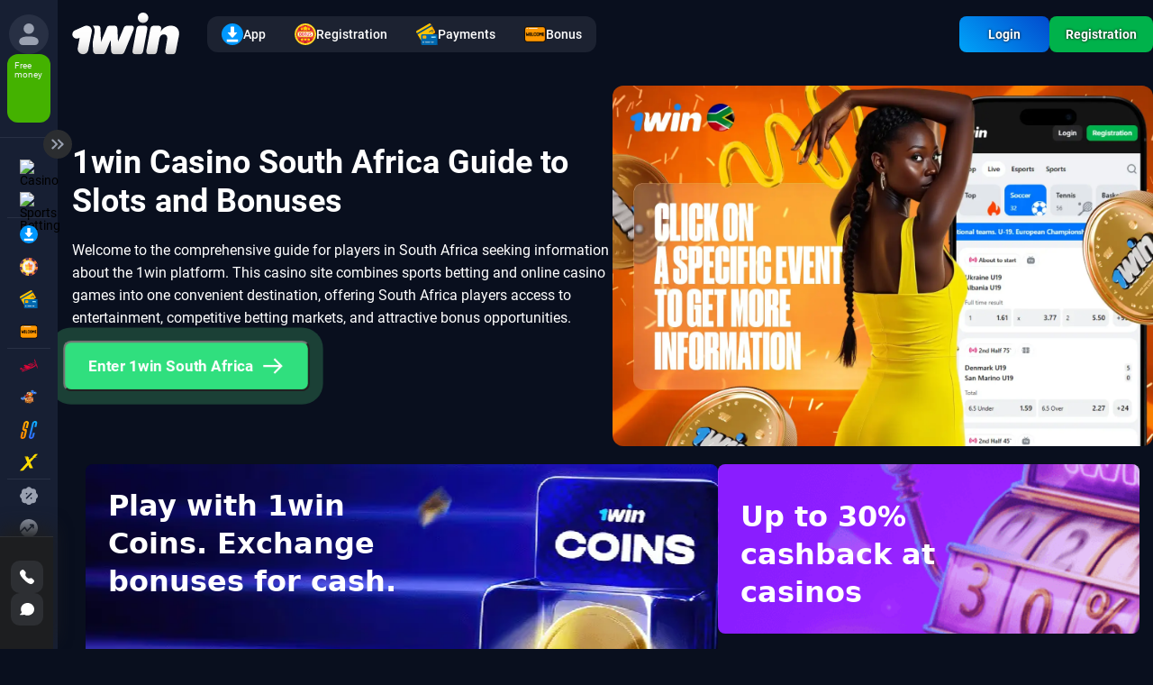

--- FILE ---
content_type: text/html; charset=UTF-8
request_url: https://1wins-za.com/
body_size: 19267
content:
<!doctype html>
<html lang="en-ZA" >
<head>
        <base href="https://1wins-za.com/">
    <meta charset="UTF-8">
    <meta name="viewport" content="width=device-width, initial-scale=1">
    <meta http-equiv="X-UA-Compatible" content="IE=edge">
    
    <title>1win Casino South Africa – Slots, App, Bonuses 2026</title>
    
    <meta name='robots' content='index, follow, max-image-preview:large, max-snippet:-1, max-video-preview:-1'>
    <meta name="description" content="Join 1win Casino South Africa 2026 for fast registration, safe payments, top slots, & generous bonuses. Get the app & apply promo codes now!">
    
    
    <link rel="canonical" href="https://1wins-za.com/">
    <link rel="alternate" hreflang="en-ZA" href="https://1wins-za.com/" />
    <link rel="alternate" hreflang="x-default" href="https://1wins-za.com/" /> 
   
    <!--favicon -->
	<link rel="icon" href="/template/images/favicon/favicon.ico" type="image/x-icon">
    <link rel="apple-touch-icon" sizes="57x57" href="/template/images/favicon/apple-icon-57x57.png">
	<link rel="apple-touch-icon" sizes="60x60" href="/template/images/favicon/apple-icon-60x60.png">
	<link rel="apple-touch-icon" sizes="72x72" href="/template/images/favicon/apple-icon-72x72.png">
	<link rel="apple-touch-icon" sizes="76x76" href="/template/images/favicon/apple-icon-76x76.png">
	<link rel="apple-touch-icon" sizes="114x114" href="/template/images/favicon/apple-icon-114x114.png">
	<link rel="apple-touch-icon" sizes="120x120" href="/template/images/favicon/apple-icon-120x120.png">
	<link rel="apple-touch-icon" sizes="144x144" href="/template/images/favicon/apple-icon-144x144.png">
	<link rel="apple-touch-icon" sizes="152x152" href="/template/images/favicon/apple-icon-152x152.png">
	<link rel="apple-touch-icon" sizes="180x180" href="/template/images/favicon/apple-icon-180x180.png">
	<link rel="icon" type="image/png" sizes="192x192" href="/template/images/favicon/android-icon-192x192.png">
	<link rel="icon" type="image/png" sizes="32x32" href="/template/images/favicon/favicon-32x32.png">
	<link rel="icon" type="image/png" sizes="96x96" href="/template/images/favicon/favicon-96x96.png">
	<link rel="icon" type="image/png" sizes="16x16" href="/template/images/favicon/favicon-16x16.png">
	<link rel="manifest" href="/manifest.json" crossOrigin="use-credentials">
	<meta name="msapplication-TileColor" content="#ffffff">
	<meta name="msapplication-TileImage" content="/template/images/favicon/ms-icon-144x144.png">
    
    <meta property="og:type" content="website">
    <meta property="og:site_name" content="1 WIN">
    <meta property="og:image" content="/template/images/1win-logo.svg">
    <meta property="og:image:secure_url" content="https://1wins-za.com/template/images/1win-logo.svg">
    <meta property="og:title" content="1win Casino South Africa – Slots, App, Bonuses 2026">
    <meta property="og:description" content="Join 1win Casino South Africa 2026 for fast registration, safe payments, top slots, & generous bonuses. Get the app & apply promo codes now!">
    <meta property="og:url" content="https://1wins-za.com/">
    <meta name="twitter:card" content="summary_large_image">
    <meta property="og:locale" content="en-ZA"> 
    <meta name="twitter:title" content="1win Casino South Africa – Slots, App, Bonuses 2026">
    <meta name="twitter:description" content="Join 1win Casino South Africa 2026 for fast registration, safe payments, top slots, & generous bonuses. Get the app & apply promo codes now!">
    <meta name="twitter:url" content="https://1wins-za.com/">
    <meta property="og:image:width" content="104">
    <meta property="og:image:height" content="58">
    <meta name="twitter:image" content="uploads/1winimagesL/click-on-a-specific-event-to-get-more-information.webp">
    <meta name="twitter:label1" content="estimated reading time">
    <meta name="twitter:data1" content="1 minute">
    
    
    <link rel="preload" href="/assets/components/modxminify/cache/styles-1-1762774552.min.css" as="style">
        
    <link rel="stylesheet" href="/assets/components/modxminify/cache/styles-1-1762774552.min.css">
        
       
    
    <script async src="template/js/sanitizer.js"></script>

   
    <script type="application/ld+json">
{
  "@context": "https://schema.org",
  "@graph": [
    {
      "@type": "WebSite",
      "@id": "https://1wins-za.com/",
      "url": "https://1wins-za.com/",
      "name": "1win South Africa",
      "alternateName": "1 WIN",
      "inLanguage": "en-ZA"
    },
    {
      "@type": "WebPage",
      "@id": "https://1wins-za.com/#webpage",
      "url": "https://1wins-za.com/",
      "name": "1win Casino South Africa – Slots, App, Bonuses 2026",
      "description": "Join 1win Casino South Africa 2026 for fast registration, safe payments, top slots, & generous bonuses. Get the app & apply promo codes now!",
      "inLanguage": "en-ZA",
      "datePublished": "2025-09-29",
      "dateModified": "2026-01-21",
      "isPartOf": {
        "@id": "https://1wins-za.com/"
      }
    },
    {
      "@type": "Organization",
      "@id": "https://1wins-za.com/#organization",
      "name": "1win South Africa",
      "url": "https://1wins-za.com/",
      "logo": {
        "@type": "ImageObject",
        "url": "https://1wins-za.com/template/images/1win-logo.svg",
        "width": 250,
        "height": 100
      },
      "sameAs": [
        "https://x.com/1winPro"
      ],
      "foundingDate": "2016-01-01",
      "contactPoint": [
        {
          "@type": "ContactPoint",
          "contactType": "Support",
          "telephone": "+8003017789",
          "email": "contact@1win.xyz"
        }
      ],
      "serviceArea": {
        "@type": "Country",
        "name": "South Africa"
      },
      "additionalProperty": [
        {
          "@type": "PropertyValue",
          "name": "License",
          "value": "Curazao 8048/JAZ2018-040"
        },
        {
          "@type": "PropertyValue",
          "name": "Payment Methods",
          "value": "Bitcoin; Astropay; Pix; Boleto Bancario; AirTM; Lottery; Tether; OpenFinance"
        },
        {
          "@type": "PropertyValue",
          "name": "Accepted Currencies",
          "value": "ZAR"
        }
      ],
      "hasOfferCatalog": {
        "@type": "OfferCatalog",
        "name": "Serviços e Jogos",
        "itemListElement": [
          {
            "@type": "Offer",
            "itemOffered": {
              "@type": "Service",
              "name": "Slots"
            }
          },
          {
            "@type": "Offer",
            "itemOffered": {
              "@type": "Service",
              "name": "Jogos ao vivo"
            }
          },
          {
            "@type": "Offer",
            "itemOffered": {
              "@type": "Service",
              "name": "Apostas esportivas"
            }
          },
          {
            "@type": "Offer",
            "itemOffered": {
              "@type": "Service",
              "name": "Crash jogos"
            }
          }
        ]
      }    
    }

  ]
}
</script>
   

</head>
<body >
    
    <aside class="sidebar">
	<div class="sidebar__top">
		<div class="sidebar__top-item c-s-s-p">
			<button data-go="1" class="sidebar__button">
				<span class="sidebar__icon sidebar__icon-fill"><svg xmlns="http://www.w3.org/2000/svg" viewBox="0 0 16 16" role="presentation" class="" width="24" height="24"><path fill-rule="evenodd" d="M7.992 9.604c-1.775.013-7.18.05-7.179 3.855C.886 14.979 1.968 16 3.507 16h8.988c1.527 0 2.608-1.02 2.692-2.562.016-3.766-5.406-3.817-7.195-3.834M8.005 7.736a3.87 3.87 0 0 0 3.868-3.867A3.873 3.873 0 0 0 8.005 0a3.873 3.873 0 0 0-3.868 3.87 3.87 3.87 0 0 0 3.868 3.866" clip-rule="evenodd"></path></svg></span>
			    <span class="c-s-s">Profile</span>
			    <svg xmlns="http://www.w3.org/2000/svg" viewBox="0 0 16 16" role="presentation" class="sidebar__icon-fill sidebar__arrow c-s-s" width="24" height="24"><path fill-rule="evenodd" d="M5.03 13.303a.9.9 0 0 1 0-1.273L9.06 8 5.03 3.97a.9.9 0 1 1 1.273-1.273l4.667 4.667a.9.9 0 0 1 0 1.273l-4.667 4.666a.9.9 0 0 1-1.273 0" clip-rule="evenodd"></path></svg>
			</button>
			<button data-go="1" class="sidebar__promo">
			    <span class="">Free money</span>
			</button>
			<div id="sidebar_closer">
	            <svg xmlns="http://www.w3.org/2000/svg" viewBox="0 0 16 16" role="presentation" id="sidebar-toggler" width="24" height="24"><path fill-rule="evenodd" d="M7.816 12.623a.9.9 0 0 0-.026-1.272L4.3 8l3.49-3.352a.9.9 0 0 0-1.247-1.298l-4.166 4a.9.9 0 0 0 0 1.298l4.166 4a.9.9 0 0 0 1.273-.026m5.833 0a.9.9 0 0 0-.026-1.272L10.133 8l3.49-3.352a.9.9 0 0 0-1.246-1.298l-4.167 4a.9.9 0 0 0 0 1.298l4.167 4a.9.9 0 0 0 1.272-.026" clip-rule="evenodd" fill="#9aa1b1"></path></svg>
	        </div>	
		</div>
		<div class="sidebar__item c-s-s-p">
		    <div class="sidebar-item">
<div class="sidebar__tab-defaault sidebar__hover-item">
    <button data-go="1" class="sidebar__button">
        <img class="icon" src="uploads/casino.avif" alt="Casino">
        <span class="c-s-s">Casino</span>
        
    </button>
    
</div>
    
</div><div class="sidebar-item">
<div class="sidebar__tab-defaault sidebar__hover-item">
    <button data-go="1" class="sidebar__button">
        <img class="icon" src="uploads/betting.avif" alt="Sports Betting">
        <span class="c-s-s">Sports Betting</span>
        
    </button>
    
</div>
    
</div>

		<div class="sidebar__separator" style="position:relative;"> 
		</div>
			

<a href="/app/" class="sidebar__tab-defaault sidebar__button sidebar__button_bonus">
    <img class="icon" src="uploads/icons/download.svg" alt="App">
    <span class="c-s-s">App</span>
</a>



<a href="/bonus/" class="sidebar__tab-defaault sidebar__button sidebar__button_bonus">
    <img class="icon" src="uploads/new-icons/coin.svg" alt="Bonus">
    <span class="c-s-s">Bonus</span>
</a>



<a href="/payments/" class="sidebar__tab-defaault sidebar__button sidebar__button_bonus">
    <img class="icon" src="uploads/icons/credit-card.svg" alt="Payments">
    <span class="c-s-s">Payments</span>
</a>



<a href="/registration/" class="sidebar__tab-defaault sidebar__button sidebar__button_bonus">
    <img class="icon" src="uploads/icons/mat.png" alt="Registration">
    <span class="c-s-s">Registration</span>
</a>

<div class="sidebar__separator"></div>
<button data-go="1" class="sidebar__tab-defaault sidebar__button sidebar__button_bonus">
    <img class="icon" src="uploads/icons/aviator-lg.svg" alt="Aviator">
    <span class="c-s-s">Aviator</span>
</button>

<button data-go="1" class="sidebar__tab-defaault sidebar__button sidebar__button_bonus">
    <img class="icon" src="uploads/icons/Fortune-Tiger-1win-brasil.png.webp" alt="Fortune Tiger">
    <span class="c-s-s">Fortune Tiger</span>
</button>

<button data-go="1" class="sidebar__tab-defaault sidebar__button sidebar__button_bonus">
    <img class="icon" src="uploads/speed-and-cash.svg" alt="Speed and Cash">
    <span class="c-s-s">Speed and Cash</span>
</button>

<button data-go="1" class="sidebar__tab-defaault sidebar__button sidebar__button_bonus">
    <img class="icon" src="uploads/jet-x.svg" alt="JetX">
    <span class="c-s-s">JetX</span>
</button>
<div class="sidebar__separator"></div>
<button data-go="1" class="sidebar__tab-defaault sidebar__button sidebar__button_bonus">
    <img class="icon" src="uploads/promotions.svg" alt="Actions">
    <span class="c-s-s">Actions</span>
</button>

<button data-go="1" class="sidebar__tab-defaault sidebar__button sidebar__button_bonus">
    <img class="icon" src="uploads/trading.svg" alt="Business">
    <span class="c-s-s">Business</span>
</button>

<button data-go="1" class="sidebar__tab-defaault sidebar__button sidebar__button_bonus">
    <img class="icon" src="uploads/poker.svg" alt="Poker">
    <span class="c-s-s">Poker</span>
</button>

<button data-go="1" class="sidebar__tab-defaault sidebar__button sidebar__button_bonus">
    <img class="icon" src="uploads/vsport.svg" alt="Vsport">
    <span class="c-s-s">Vsport</span>
</button>

<button data-go="1" class="sidebar__tab-defaault sidebar__button sidebar__button_bonus">
    <img class="icon" src="uploads/fantasy-sport.svg" alt="Fantasy sports">
    <span class="c-s-s">Fantasy sports</span>
</button>

<button data-go="1" class="sidebar__tab-defaault sidebar__button sidebar__button_bonus">
    <img class="icon" src="uploads/betgames.svg" alt="Betting games">
    <span class="c-s-s">Betting games</span>
</button>

<button data-go="1" class="sidebar__tab-defaault sidebar__button sidebar__button_bonus">
    <img class="icon" src="uploads/twain-sport.svg" alt="Twain Sport">
    <span class="c-s-s">Twain Sport</span>
</button>

<button data-go="1" class="sidebar__tab-defaault sidebar__button sidebar__button_bonus">
    <img class="icon" src="uploads/tvbet.svg" alt="TV BET">
    <span class="c-s-s">TV BET</span>
</button>


		</div>
		<div class="sidebar__item sidebar__item-p-t c-s-s-p">
		    <button data-go="1" class="sidebar__button sidebar__app">
    <img src="uploads/icons8-ос-mac-96.png" alt="Download for iPhone" class="sidebar__app-icon">
    <span class="sidebar__app-text c-s-s">
        <span class="sidebar__app-title c-s-s">Download for iPhone</span>
        <span class="sidebar__app-description c-s-s">Get the app on your mobile device</span>
    </span>
    <svg xmlns="http://www.w3.org/2000/svg" viewBox="0 0 16 16" role="presentation" class="c-s-s" width="16" height="16">
        <path fill-rule="evenodd" d="M5.03 13.303a.9.9 0 0 1 0-1.273L9.06 8 5.03 3.97a.9.9 0 1 1 1.273-1.273l4.667 4.667a.9.9 0 0 1 0 1.273l-4.667 4.666a.9.9 0 0 1-1.273 0" clip-rule="evenodd" fill="rgb(154, 161, 177)"></path>
    </svg>
</button>

		<div class="sidebar__social">
		    <button data-go="1" class="sidebar__social_button">
		        <svg xmlns="http://www.w3.org/2000/svg" viewBox="0 0 36 36" role="presentation" class="icon-base_root-F1flk base_icon-vw6f6" width="36" height="36"><path fill="color(display-p3 .9216 0 0)" d="M0 16c0-5.6 0-8.4 1.09-10.54a10 10 0 0 1 4.37-4.37C7.6 0 10.4 0 16 0h4c5.6 0 8.4 0 10.54 1.09a10 10 0 0 1 4.37 4.37C36 7.6 36 10.4 36 16v4c0 5.6 0 8.4-1.09 10.54a10 10 0 0 1-4.37 4.37C28.4 36 25.6 36 20 36h-4c-5.6 0-8.4 0-10.54-1.09a10 10 0 0 1-4.37-4.37C0 28.4 0 25.6 0 20z" fill-opacity="1"></path><path fill="#fff" fill-rule="evenodd" d="M25.814 10.918c.86.23 1.537.907 1.768 1.768.416 1.56.418 4.814.418 4.814s0 3.255-.418 4.814a2.5 2.5 0 0 1-1.768 1.768c-1.56.419-7.814.419-7.814.419s-6.254 0-7.814-.419a2.5 2.5 0 0 1-1.768-1.768C8 20.755 8 17.5 8 17.5s0-3.254.418-4.814a2.5 2.5 0 0 1 1.768-1.768C11.746 10.5 18 10.5 18 10.5s6.255 0 7.814.418m-4.62 6.583-5.196 3v-6z" clip-rule="evenodd" fill-opacity="1"></path></svg>
		    </button>
		    <button data-go="1" class="sidebar__social_button">
                <svg xmlns="http://www.w3.org/2000/svg" viewBox="0 0 36 36" role="presentation" class="icon-base_root-F1flk social-items-list_icon-Z0LDz" width="36" height="36"><path fill="url(#instagram_svg__a)" d="M0 16c0-5.6 0-8.4 1.09-10.54a10 10 0 0 1 4.37-4.37C7.6 0 10.4 0 16 0h4c5.6 0 8.4 0 10.54 1.09a10 10 0 0 1 4.37 4.37C36 7.6 36 10.4 36 16v4c0 5.6 0 8.4-1.09 10.54a10 10 0 0 1-4.37 4.37C28.4 36 25.6 36 20 36h-4c-5.6 0-8.4 0-10.54-1.09a10 10 0 0 1-4.37-4.37C0 28.4 0 25.6 0 20z"></path><path fill="url(#instagram_svg__b)" d="M0 16c0-5.6 0-8.4 1.09-10.54a10 10 0 0 1 4.37-4.37C7.6 0 10.4 0 16 0h4c5.6 0 8.4 0 10.54 1.09a10 10 0 0 1 4.37 4.37C36 7.6 36 10.4 36 16v4c0 5.6 0 8.4-1.09 10.54a10 10 0 0 1-4.37 4.37C28.4 36 25.6 36 20 36h-4c-5.6 0-8.4 0-10.54-1.09a10 10 0 0 1-4.37-4.37C0 28.4 0 25.6 0 20z"></path><g fill="#fff" clip-path="url(#instagram_svg__c)"><path fill-rule="evenodd" d="M12.867 18.002a5.135 5.135 0 1 0 10.27 0 5.135 5.135 0 0 0-10.27 0m8.469 0a3.333 3.333 0 1 1-6.668 0 3.333 3.333 0 1 1 6.668 0" clip-rule="evenodd" fill="#fff" fill-opacity="1"></path><path d="M24.544 12.664a1.2 1.2 0 1 1-2.399 0 1.2 1.2 0 0 1 2.399 0" fill="#fff" fill-opacity="1"></path><path fill-rule="evenodd" d="M11.452 8.525a4.9 4.9 0 0 0-1.773 1.154 4.9 4.9 0 0 0-1.155 1.769c-.248.634-.414 1.362-.463 2.427S8 15.282 8 17.998s.012 3.057.061 4.123c.049 1.065.22 1.793.463 2.427a4.9 4.9 0 0 0 1.155 1.773 4.9 4.9 0 0 0 1.773 1.154c.634.248 1.362.415 2.427.464 1.066.049 1.407.061 4.123.061s3.058-.012 4.123-.061 1.793-.22 2.427-.463a4.9 4.9 0 0 0 1.773-1.155 4.9 4.9 0 0 0 1.155-1.773c.248-.634.414-1.362.463-2.427s.061-1.407.061-4.123-.012-3.058-.06-4.123c-.05-1.065-.22-1.793-.464-2.427a4.9 4.9 0 0 0-1.151-1.769 4.9 4.9 0 0 0-1.773-1.155c-.634-.248-1.362-.414-2.427-.463S20.722 8 18.006 8s-3.057.012-4.123.061c-1.069.045-1.797.215-2.431.463m10.592 1.333c.975.045 1.504.207 1.858.346.467.183.8.398 1.15.748s.565.683.748 1.15c.139.354.301.883.346 1.859.049 1.053.057 1.37.057 4.041s-.012 2.988-.057 4.042c-.045.975-.207 1.504-.346 1.858a3.1 3.1 0 0 1-.748 1.15c-.35.35-.683.565-1.15.748-.354.139-.883.301-1.858.346-1.054.049-1.37.057-4.042.057s-2.988-.012-4.041-.057c-.976-.045-1.505-.207-1.859-.346a3.1 3.1 0 0 1-1.15-.748 3.1 3.1 0 0 1-.748-1.15c-.139-.354-.301-.883-.346-1.858-.049-1.054-.057-1.37-.057-4.042s.012-2.988.057-4.041c.045-.976.207-1.505.346-1.859.183-.467.398-.8.748-1.15s.683-.565 1.15-.748c.354-.139.883-.301 1.859-.346 1.053-.049 1.37-.057 4.041-.057s2.988.008 4.042.057" clip-rule="evenodd" fill="#fff" fill-opacity="1"></path></g><defs><radialGradient id="instagram_svg__a" cx="0" cy="0" r="1" gradientTransform="matrix(0 -35.6787 33.184 0 9.563 38.773)" gradientUnits="userSpaceOnUse"><stop offset="0%" stop-color="color(display-p3 1 .8667 .3333)" stop-opacity="1"></stop><stop offset=".1" stop-color="color(display-p3 1 .8667 .3333)" stop-opacity="1"></stop><stop offset=".5" stop-color="color(display-p3 1 .2804 .1879)" stop-opacity="1"></stop><stop offset="1" stop-color="color(display-p3 .7956 .121 .6607)" stop-opacity="1"></stop></radialGradient><radialGradient id="instagram_svg__b" cx="0" cy="0" r="1" gradientTransform="rotate(78.681 -4.597 -2.382)scale(15.9485 65.7404)" gradientUnits="userSpaceOnUse"><stop offset="0%" stop-color="color(display-p3 .4 0 1)" stop-opacity="1"></stop><stop offset=".128" stop-color="color(display-p3 .4 0 1)" stop-opacity="1"></stop><stop offset="1" stop-color="none" stop-opacity="0"></stop></radialGradient><clipPath id="instagram_svg__c"><path fill="#fff" d="M0 0h20v20H0z" transform="translate(8 8)" fill-opacity="1"></path></clipPath></defs></svg>
            </button>
		    <button data-go="1" class="sidebar__social_button">
                <svg xmlns="http://www.w3.org/2000/svg" x="0px" y="0px" width="100" height="100" viewBox="0,0,256,256"><g transform="translate(-25.6,-25.6) scale(1.2,1.2)"><g fill="#fff" fill-rule="nonzero" stroke="none" stroke-width="1" stroke-linecap="butt" stroke-linejoin="miter" stroke-miterlimit="10" stroke-dasharray="" stroke-dashoffset="0" font-family="none" font-size="none" style="mix-blend-mode: normal"><g transform="scale(5.12,5.12)"><path d="M11,4c-3.866,0 -7,3.134 -7,7v28c0,3.866 3.134,7 7,7h28c3.866,0 7,-3.134 7,-7v-28c0,-3.866 -3.134,-7 -7,-7zM13.08594,13h7.9375l5.63672,8.00977l6.83984,-8.00977h2.5l-8.21094,9.61328l10.125,14.38672h-7.93555l-6.54102,-9.29297l-7.9375,9.29297h-2.5l9.30859,-10.89648zM16.91406,15l14.10742,20h3.06445l-14.10742,-20z"></path></g></g></g></svg>
            </button>
		    <button data-go="1" class="sidebar__social_button">
		        <svg xmlns="http://www.w3.org/2000/svg" viewBox="0 0 16 16" role="presentation" class="dotted" width="16" height="16"><path fill-rule="evenodd" d="M8 11.153c.746 0 1.35.604 1.35 1.35v.006a1.35 1.35 0 1 1-2.7 0v-.006c0-.746.605-1.35 1.35-1.35M8 6.647c.746 0 1.35.604 1.35 1.35v.006a1.35 1.35 0 1 1-2.7 0v-.006c0-.746.605-1.35 1.35-1.35M8 2.141c.746 0 1.35.604 1.35 1.35v.006a1.35 1.35 0 1 1-2.7 0v-.006c0-.746.605-1.35 1.35-1.35" clip-rule="evenodd" fill="rgb(154, 161, 177)"></path></svg>
            </button>
		    
		</div>
		</div>
		<div class="sidebar__separator"></div>
		<div class="sidebar__support c-s-s-p">
		    <button data-go="1" class="support__box">
                <svg xmlns="http://www.w3.org/2000/svg" viewBox="0 0 16 16" role="presentation" class="icon-base_root-F1flk" width="16" height="16"><g clip-path="url(#call_svg__a)"><path fill-rule="evenodd" d="M7.606 8.398c3.359 3.358 4.121-.527 6.26 1.61 2.062 2.062 3.247 2.475.634 5.087-.327.262-2.406 3.426-9.713-3.878C-2.521 3.91.641 1.829.904 1.502c2.62-2.619 3.025-1.427 5.087.635C8.13 4.275 4.246 5.04 7.606 8.397" clip-rule="evenodd"></path></g><defs><clipPath id="call_svg__a"><path fill="#fff" d="M0 0h16v16H0z"></path></clipPath></defs></svg>
            </button>
            <button data-go="1" class="support__box">
                <svg xmlns="http://www.w3.org/2000/svg" viewBox="0 0 16 16" role="presentation" class="icon-base_root-F1flk" width="16" height="16"><path d="M.184 13.608c-.324.175-.189.602.161.653 1.175.095 2.858.123 4.384-.26.161-.04.33-.022.48.05a7.7 7.7 0 0 0 3.649.762c3.852-.125 7.03-3.09 7.138-6.682.135-4.12-3.555-7.435-8-7.109-3.61.277-6.546 3.015-6.789 6.38a6.44 6.44 0 0 0 .826 3.696.65.65 0 0 1 .01.654c-.442.733-1.039 1.418-1.86 1.855"></path></svg>
            </button>
            <p data-go="1" class="support__text c-s-s">
                Support
            </p>
            <p data-go="1" class="support__time c-s-s">24/7</p>
		</div>
	</div>
</aside>
    
    
<main class="main-box">
  <header class="header">
<div class="menu-overlay" aria-hidden="true"></div>
  <div class="header__wrapper">

    <div class="header__top">
      <div class="header__holder">
        <div class="header__logo">
          <img src="/template/images/1win-logo-wt.svg" class="1win logo" alt="1win official">
        </div>

        <nav class="header__menu header__menu--desctop" itemscope itemtype="http://schema.org/SiteNavigationElement">
<nav itemscope itemtype="https://schema.org/SiteNavigationElement">
    <a itemprop="url" href="https://1wins-za.com/app/"  class="header__menu__item first" >
        <img src="/uploads/icons/download.svg" alt="App">
        <span class="menu__item-text" itemprop="name">App</span>
    </a>
</nav><nav itemscope itemtype="https://schema.org/SiteNavigationElement">
    <a itemprop="url" href="https://1wins-za.com/registration/"  class="header__menu__item" >
        <img src="/uploads/icons-fort/bonus.svg" alt="Registration">
        <span class="menu__item-text" itemprop="name">Registration</span>
    </a>
</nav><nav itemscope itemtype="https://schema.org/SiteNavigationElement">
    <a itemprop="url" href="https://1wins-za.com/payments/"  class="header__menu__item" >
        <img src="/uploads/icons/credit-card.svg" alt="Payments">
        <span class="menu__item-text" itemprop="name">Payments</span>
    </a>
</nav><nav itemscope itemtype="https://schema.org/SiteNavigationElement">
    <a itemprop="url" href="https://1wins-za.com/bonus/"  class="header__menu__item last" >
        <img src="/uploads/icons/mat.png" alt="Bonus">
        <span class="menu__item-text" itemprop="name">Bonus</span>
    </a>
</nav>
        </nav>
      </div>

      <div class="header__burger-holder">
        <button class="header__mobile__burger menuOpener" id="openMenu" type="button" aria-label="Open menu">
          <img src="/template/images/icons/menu/hamburger.svg" alt="menu">
        </button>
      </div>
    </div>

    <div class="header__buttons">
      <button data-go="1" class="button button__secondary">Login</button>
      <button data-go="1" class="button button__primary">Registration</button>
    </div>

  </div>
</header>


  
<section class="hero-section">
    <div class="hero-container">
        <div class="hero-content">
            <h1> 1win Casino South Africa Guide to Slots and Bonuses</h1>
            <p><p>Welcome to the comprehensive guide for players in South Africa seeking information about the 1win platform. This casino site combines sports betting and online casino games into one convenient destination, offering South Africa players access to entertainment, competitive betting markets, and attractive bonus opportunities.</p>
</p>
            
            
              <button data-go="1" class="hero-button" aria-label="button">Enter 1win South Africa
                  <svg width="24" height="24" fill="none" xmlns="http://www.w3.org/2000/svg" style="vertical-align: middle; margin-left: 8px;">
                      <path d="M14 4L12.59 5.41L18.17 11H2V13H18.17L12.59 18.59L14 20L22 12L14 4Z" fill="white"/>
                  </svg>
              </button>
            

            <div class="hero-image-mobile">
                <img src="uploads/1winimagesL/click-on-a-specific-event-to-get-more-information.webp" alt="1win Casino South Africa – Slots, App, Bonuses 2026" loading="eager" fetchpriority="high">
            </div>
        </div>
        
        <div class="hero-image">
            <img src="uploads/1winimagesL/click-on-a-specific-event-to-get-more-information.webp" alt="1win Casino South Africa – Slots, App, Bonuses 2026" loading="eager" fetchpriority="high">
        </div>
    </div>
</section>

<style>

    .hero-image-mobile {
        display: none;
    }

    @media (max-width: 768px) {

        .hero-image {
            display: none;
        }
        
        .hero-image-mobile {
            display: block;
            margin-top: 0; 
            margin-bottom: 20px;
        }

        .hero-content {
            display: flex;
            flex-direction: column;
        }
        
        .hero-content h1 { order: 1; }
        .hero-content .hero-image-mobile { order: 2; }
        .hero-content .hero-button { order: 3; }
        .hero-content p { 
            order: 4; 
            margin-bottom: 0;
        }
    }
</style>

  <div class="container slider__holder">
    <div class="swiper-container slider">
        <div class="swiper-wrapper">
            <div class="swiper-slide " >
    
    <div class="slider__wrapper lozad is-desctop"  data-background-image="uploads/slider/webp/ventajoso-juego-con-1win-coins-cambia-bonos-por-dinero.webp">
        <div class="slider__info">
            <div class="slider__title">Play with 1win Coins. Exchange bonuses for cash.</div>
            <button class="button button__white" data-go="1">Play</button>
        </div> 
    </div>
     <div class="nav-slider"><div class="swiper-button-prev"></div>
     <div class="swiper-button-next"></div></div>
    <div class="slider__wrapper is-mobile" data-background-image="uploads/slider/webp/ventajoso-juego-con-1win-coins-cambia-bonos-por-dinero-mobile.webp">
        <div class="slider__info">
            <div class="slider__title">Play with 1win Coins. Exchange bonuses for cash.</div>
            <button class="button button__white" data-go="1">Play</button>
        </div> 
    </div> 
</div>
<div class="swiper-slide " >
    
    <div class="slider__wrapper lozad is-desctop"  data-background-image="uploads/slider/30-desktop.webp">
        <div class="slider__info">
            <div class="slider__title">Weekly cashback of up to 30% on casino games</div>
            <button class="button button__white" data-go="1">Earn Cashback</button>
        </div> 
    </div>
     <div class="nav-slider"><div class="swiper-button-prev"></div>
     <div class="swiper-button-next"></div></div>
    <div class="slider__wrapper is-mobile" data-background-image="uploads/slider/30-mobile.webp">
        <div class="slider__info">
            <div class="slider__title">Weekly cashback of up to 30% on casino games</div>
            <button class="button button__white" data-go="1">Earn Cashback</button>
        </div> 
    </div> 
</div>
<div class="swiper-slide " >
    
    <div class="slider__wrapper lozad is-desctop"  data-background-image="uploads/slider/webp/consigue-500-en-tu-primer-deposito-apurate.webp">
        <div class="slider__info">
            <div class="slider__title">Get +500% on your first deposit! Hurry!</div>
            <button class="button button__white" data-go="1">Claim Bonus</button>
        </div> 
    </div>
     <div class="nav-slider"><div class="swiper-button-prev"></div>
     <div class="swiper-button-next"></div></div>
    <div class="slider__wrapper is-mobile" data-background-image="uploads/slider/webp/consigue-500-en-tu-primer-deposito-apurate-mobile.webp">
        <div class="slider__info">
            <div class="slider__title">Get +500% on your first deposit! Hurry!</div>
            <button class="button button__white" data-go="1">Claim Bonus</button>
        </div> 
    </div> 
</div>
<div class="swiper-slide " >
    
    <div class="slider__wrapper lozad is-desctop"  data-background-image="uploads/slider/webp/serie-de-70-fs-para-todos-los-nuevos-usuarios.webp">
        <div class="slider__info">
            <div class="slider__title">70 Free Spins for all new users</div>
            <button class="button button__white" data-go="1">Get Free Spins</button>
        </div> 
    </div>
     <div class="nav-slider"><div class="swiper-button-prev"></div>
     <div class="swiper-button-next"></div></div>
    <div class="slider__wrapper is-mobile" data-background-image="uploads/slider/webp/serie-de-70-fs-para-todos-los-nuevos-usuarios-mobile.webp">
        <div class="slider__info">
            <div class="slider__title">70 Free Spins for all new users</div>
            <button class="button button__white" data-go="1">Get Free Spins</button>
        </div> 
    </div> 
</div>
<div class="swiper-slide " >
    
    <div class="slider__wrapper lozad is-desctop"  data-background-image="uploads/slider/webp/lucky-drive-1win-sorteamos-2-convertibles-y-premios-de-apple.webp">
        <div class="slider__info">
            <div class="slider__title">1win Lucky Drive. We're giving away 2 convertibles and Apple prizes.</div>
            <button class="button button__white" data-go="1">Participate</button>
        </div> 
    </div>
     <div class="nav-slider"><div class="swiper-button-prev"></div>
     <div class="swiper-button-next"></div></div>
    <div class="slider__wrapper is-mobile" data-background-image="uploads/slider/webp/lucky-drive-1win-sorteamos-2-convertibles-y-premios-de-apple-mobile.webp">
        <div class="slider__info">
            <div class="slider__title">1win Lucky Drive. We're giving away 2 convertibles and Apple prizes.</div>
            <button class="button button__white" data-go="1">Participate</button>
        </div> 
    </div> 
</div>
<div class="swiper-slide " >
    
    <div class="slider__wrapper lozad is-desctop"  data-background-image="uploads/slider/webp/poker-1win-te-aguarda-unete-y-experimenta-grandes-ganancias-y-emociones-intensas.webp">
        <div class="slider__info">
            <div class="slider__title">1win Poker is waiting for you! Join in and rack up big winnings!</div>
            <button class="button button__white" data-go="1">Play Poker</button>
        </div> 
    </div>
     <div class="nav-slider"><div class="swiper-button-prev"></div>
     <div class="swiper-button-next"></div></div>
    <div class="slider__wrapper is-mobile" data-background-image="uploads/slider/webp/poker-1win-te-aguarda-unete-y-experimenta-grandes-ganancias-y-emociones-intensas-mobile.webp">
        <div class="slider__info">
            <div class="slider__title">1win Poker is waiting for you! Join in and rack up big winnings!</div>
            <button class="button button__white" data-go="1">Play Poker</button>
        </div> 
    </div> 
</div>
<div class="swiper-slide " >
    
    <div class="slider__wrapper lozad is-desctop"  data-background-image="uploads/slider/webp/forma-el-equipo-de-tus-suenos-con-el-nuevo-fantasy-sport.webp">
        <div class="slider__info">
            <div class="slider__title">Build your dream team with the new Fantasy Sport</div>
            <button class="button button__white" data-go="1">Make a Dream Team</button>
        </div> 
    </div>
     <div class="nav-slider"><div class="swiper-button-prev"></div>
     <div class="swiper-button-next"></div></div>
    <div class="slider__wrapper is-mobile" data-background-image="uploads/slider/webp/forma-el-equipo-de-tus-suenos-con-el-nuevo-fantasy-sport-mobile.webp">
        <div class="slider__info">
            <div class="slider__title">Build your dream team with the new Fantasy Sport</div>
            <button class="button button__white" data-go="1">Make a Dream Team</button>
        </div> 
    </div> 
</div>
<div class="swiper-slide " >
    
    <div class="slider__wrapper lozad is-desctop"  data-background-image="uploads/slider/webp/apuestas-combinadas-mas-eventos-mejor-cuota.webp">
        <div class="slider__info">
            <div class="slider__title">Combined bets. More events, better odds</div>
            <button class="button button__white" data-go="1">Place a Bet</button>
        </div> 
    </div>
     <div class="nav-slider"><div class="swiper-button-prev"></div>
     <div class="swiper-button-next"></div></div>
    <div class="slider__wrapper is-mobile" data-background-image="uploads/slider/webp/apuestas-combinadas-mas-eventos-mejor-cuota-mobile.webp">
        <div class="slider__info">
            <div class="slider__title">Combined bets. More events, better odds</div>
            <button class="button button__white" data-go="1">Place a Bet</button>
        </div> 
    </div> 
</div>

        </div>
    </div>
    <div class="slider__min">
        <div class="slider__min-item" >
    <div class="slider__wrapper" style="background-image: url('uploads/slider/cashback.png');">
        <div class="slider__info">
            <div class="slider__title first">Up to 30% cashback at casinos</div>
        </div> 
    </div>
</div><div class="slider__min-item" >
    <div class="slider__wrapper" style="background-image: url('uploads/slider/bonus.avif');">
        <div class="slider__info">
            <div class="slider__title">Bonus + 500%.</div>
        </div> 
    </div>
</div>
    </div>
</div>



  
<div class="arrow-container_tabs" style="position:relative;">
<div class="tab__container_swiper" id="tabContainer">
    <button class="slots__nav-button slots__nav-button_prev hidden">
            <svg xmlns="http://www.w3.org/2000/svg" viewBox="0 0 16 16" role="presentation" style="transform:rotate(180deg)" class="" width="16" height="16"><path fill-rule="evenodd" d="M5.03 13.303a.9.9 0 0 1 0-1.273L9.06 8 5.03 3.97a.9.9 0 1 1 1.273-1.273l4.667 4.667a.9.9 0 0 1 0 1.273l-4.667 4.666a.9.9 0 0 1-1.273 0" clip-rule="evenodd"></path></svg>
    </button>
<div class="tab__container">
  <div data-go="1" class="tab__container_tab">
  <img src="uploads/tab-1.svg" alt="New">
  <span>New</span>
</div><div data-go="1" class="tab__container_tab">
  <img src="uploads/tab-7.svg" alt="Quick games">
  <span>Quick games</span>
</div><div data-go="1" class="tab__container_tab">
  <img src="uploads/tab-8.svg" alt="Fall and victories">
  <span>Fall and victories</span>
</div><div data-go="1" class="tab__container_tab">
  <img src="uploads/tab-4.svg" alt="Slots">
  <span>Slots</span>
</div><div data-go="1" class="tab__container_tab">
  <img src="uploads/tab-6.svg" alt="Live Casino">
  <span>Live Casino</span>
</div><div data-go="1" class="tab__container_tab">
  <img src="uploads/tab-2.svg" alt="Solo 1win">
  <span>Solo 1win</span>
</div><div data-go="1" class="tab__container_tab">
  <img src="uploads/tab-7.svg" alt="Fast">
  <span>Fast</span>
</div><div data-go="1" class="tab__container_tab">
  <img src="uploads/tab-5.svg" alt="Fortune">
  <span>Fortune</span>
</div><div data-go="1" class="tab__container_tab">
  <img src="uploads/tab-3.svg" alt="Crush">
  <span>Crush</span>
</div><div data-go="1" class="tab__container_tab">
  <img src="uploads/tab-1.svg" alt="Kalamba Kash Drops">
  <span>Kalamba Kash Drops</span>
</div><div data-go="1" class="tab__container_tab">
  <img src="uploads/tab-7.svg" alt="BGaming Drops">
  <span>BGaming Drops</span>
</div><div data-go="1" class="tab__container_tab">
  <img src="uploads/tab-3.svg" alt="Spin Gifts">
  <span>Spin Gifts</span>
</div><div data-go="1" class="tab__container_tab">
  <img src="uploads/tab-2.svg" alt="Evolution x 1win: Novo">
  <span>Evolution x 1win: Novo</span>
</div><div data-go="1" class="tab__container_tab">
  <img src="uploads/tab-6.svg" alt="Popular">
  <span>Popular</span>
</div>
</div>
    <button class="slots__nav-button slots__nav-button_next">
            <svg xmlns="http://www.w3.org/2000/svg" viewBox="0 0 16 16" role="presentation" class="" width="16" height="16"><path fill-rule="evenodd" d="M5.03 13.303a.9.9 0 0 1 0-1.273L9.06 8 5.03 3.97a.9.9 0 1 1 1.273-1.273l4.667 4.667a.9.9 0 0 1 0 1.273l-4.667 4.666a.9.9 0 0 1-1.273 0" clip-rule="evenodd"></path></svg>
    </button>
</div>
</div>

  <div class="container">
    
  </div>

  <div class="container">
    <div class="content-text">
      
      <div class="toc_container"><div class="toc_title">Table of Contents<span class="toc_arrow"></span></div><div class="toc_list_wrap" style="display:none"><ol class="toc_list"><li><span data-anchor="#i-0">Understanding 1win in South Africa 2026</span></li><li><span data-anchor="#i-1">Getting Started: Registration Process</span></li><li><span data-anchor="#i-2">Welcome Bonus and Promotional Offers</span></li><li><span data-anchor="#i-3">Deposit and Withdrawal Methods</span></li><li><span data-anchor="#i-4">Casino Games Selection</span></li><li><span data-anchor="#i-5">Sports Betting and Casino Coverage</span></li><li><span data-anchor="#i-6">Mobile Gaming: 1win Mobile App</span></li><li><span data-anchor="#i-7">Customer Support at 1win</span></li><li><span data-anchor="#i-8">Gaming Experience and Platform Quality</span></li><li><span data-anchor="#i-9">Specialized Gaming Options</span></li><li><span data-anchor="#i-10">Platform Accessibility and User Experience</span></li><li><span data-anchor="#i-11">Payment Security and Transaction Management</span></li><li><span data-anchor="#i-12">Responsible Gaming at 1win</span></li><li><span data-anchor="#i-13">Frequently Asked Questions</span></li></ol></div></div>
      <div class="reflink-holder">
    <button class="button button--big button__secondary" data-go="1">
        Play at 1win South Africa
    </button>
</div>


<h2>Understanding 1win in South Africa 2026</h2>

<p>The 1win platform has established itself as a reliable destination for online gaming and sport betting activities. Available in South Africa, this casino site provides access to thousands of entertainment options ranging from classic casino table games to modern live dealer experiences and comprehensive sports betting and casino games coverage.</p>

<p>1win operates under international gaming licenses, ensuring fair play and secure transactions for all users. The platform welcomes South African players with localized payment methods, currency support, and dedicated customer service. Whether you're interested in sport betting on local rugby matches or exploring casino games like slots and blackjack, the 1win site accommodates diverse preferences.</p>

<p>The official website features an intuitive layout that simplifies navigation between different sections. New users can complete the registration process within minutes, whilst existing players enjoy seamless access to their accounts and preferred gaming options.</p>

<h2>Getting Started: Registration Process</h2>

<p>Creating your 1win account is straightforward and requires just a few essential steps:</p>

<ol>
	<li>Visit the 1win official website</li>
	<li>Click the registration button prominently displayed</li>
	<li>Provide required information (email address, password, currency preference)</li>
	<li>Verify your contact details through confirmation link</li>
	<li>Complete your profile with additional information if prompted</li>
</ol>

<p>The registration process prioritizes security whilst maintaining simplicity. Once registered, you gain immediate access to the world of 1win entertainment, including the ability to make a deposit and claim your welcome bonus.</p>

<p>South African users benefit from registration options that accommodate local requirements, including verification procedures that protect account security whilst respecting privacy concerns.</p>

<h2>Welcome Bonus and Promotional Offers</h2>

<p>New players who join 1win receive an attractive welcome bonus package designed to enhance initial gaming experiences. This generous welcome bonus typically applies to your first deposit, providing additional funds to explore various betting options and casino offerings.</p>

<h3>Bonus Structure</h3>

<table>
	<tbody>
		<tr>
			<td>Bonus Type</td>
			<td>Benefits</td>
			<td>Requirements</td>
		</tr>
		<tr>
			<td>Welcome Bonus</td>
			<td>Up to 500% on first deposit</td>
			<td>Minimum deposit required</td>
		</tr>
		<tr>
			<td>Reload Bonus</td>
			<td>Regular deposit bonuses</td>
			<td>Active account status</td>
		</tr>
		<tr>
			<td>Free Spins</td>
			<td>No-deposit spins on selected slots</td>
			<td>Registration completion</td>
		</tr>
		<tr>
			<td>Cashback</td>
			<td>Percentage return on losses</td>
			<td>Weekly activity</td>
		</tr>
	</tbody>
</table>

<p>The 1win bonus programme extends beyond initial offers. Regular players access ongoing 1win promotions including reload bonuses, cashback opportunities, and special event promotions tied to major sporting competitions or new casino game releases.</p>

<p>Understanding bonus terms ensures you maximize value. Each bonus carries specific wagering requirements that determine when you can withdraw associated winnings. The 1win casino offers transparent bonus conditions, with full terms accessible through the official website.</p>

<p>To activate any bonus, players typically need to opt-in during the deposit process or enter a promotional reference when making their deposit. The platform's bonus system automatically tracks progress, allowing you to monitor wagering requirements through your account dashboard.</p>

<h2>Deposit and Withdrawal Methods</h2>

<p>Managing funds efficiently is crucial for an enjoyable betting experience. The 1win deposit system supports multiple payment methods convenient for South African players:</p>

<p>Available Deposit Options:</p>

<ul>
	<li>Bank cards (Visa, Mastercard)</li>
	<li>E-wallets (Skrill, Neteller, Perfect Money)</li>
	<li>Mobile payment solutions</li>
	<li>Cryptocurrency (Bitcoin, Ethereum, Litecoin)</li>
	<li>Bank transfers</li>
</ul>

<p>Deposit transactions process almost instantly for most methods, allowing you to begin playing immediately after funding your account. The platform maintains reasonable minimum deposit requirements, typically starting around R50, making the casino accessible to players with various budgets.</p>

<h3>Withdrawal Process</h3>

<p>Processing withdrawal requests follows straightforward procedures. Navigate to the cashier section, select your preferred withdrawal method, specify the amount, and confirm the transaction. The 1win ensures withdrawal options mirror deposit methods where possible, simplifying fund management.</p>

<p>Withdrawal processing times vary by method:</p>

<table>
	<tbody>
		<tr>
			<td>Method</td>
			<td>Processing Time</td>
			<td>Minimum Withdrawal</td>
		</tr>
		<tr>
			<td>E-wallets</td>
			<td>15 minutes - 24 hours</td>
			<td>R100</td>
		</tr>
		<tr>
			<td>Bank Cards</td>
			<td>1-5 business days</td>
			<td>R200</td>
		</tr>
		<tr>
			<td>Cryptocurrency</td>
			<td>15 minutes - 2 hours</td>
			<td>Varies by currency</td>
		</tr>
		<tr>
			<td>Bank Transfer</td>
			<td>3-7 business days</td>
			<td>R500</td>
		</tr>
	</tbody>
</table>

<p>The platform may request identity verification before processing your first withdrawal, a standard security measure protecting both player accounts and platform integrity. This verification typically requires submitting identification documents and proof of address.</p>
<div style="text-align: center;">
	<img style="padding-bottom: 20px; width: 1584px; height: auto;" loading="lazy" src="uploads/1winimagesL/1win-welcome-bonus.webp" alt="1win welcome bonus" data-loaded="true">
</div>

<div class="reflink-holder">
    <button class="button button--big button__secondary" data-go="1">
        1win platform South Africa
    </button>
</div>



<h2>Casino Games Selection</h2>

<p>The casino section features an extensive library of games at 1win spanning multiple categories. From traditional table games to innovative video slots, the platform partners with leading software providers to deliver quality entertainment.</p>

<h3>Slot Games</h3>

<p>The slots collection comprises hundreds of titles featuring diverse themes, mechanics, and bonus features. Popular games include progressive jackpot slots offering life-changing prizes, classic three-reel options for traditionalists, and modern video slots with advanced graphics and engaging storylines.</p>

<h3>Table Games</h3>

<p>Classic casino enthusiasts appreciate the comprehensive table games selection:</p>

<ul>
	<li>Blackjack: Multiple variants including European, American, and special rule versions</li>
	<li>Roulette: French, European, and American roulette with various betting limits</li>
	<li>Baccarat: Classic punto banco and modern variations</li>
	<li>Poker: Caribbean Stud, Three Card Poker, and other poker-based games</li>
</ul>

<p>Each table game category offers multiple stakes levels, accommodating both conservative players and high rollers seeking substantial betting options.</p>

<h3>Live Casino Section</h3>

<p>The live casino section delivers authentic gaming experiences through HD video streaming. Professional live dealer hosts manage tables in real-time, creating an atmosphere comparable to a land-based casino whilst maintaining the convenience of online access.</p>

<p>Live dealer games available include:</p>

<ul>
	<li>Live roulette with multiple camera angles</li>
	<li>Live blackjack with various rule sets</li>
	<li>Live baccarat for traditional card game fans</li>
	<li>Game show-style entertainment like Dream Catcher and Monopoly Live</li>
</ul>

<p>Live game sessions operate continuously, ensuring you always find active tables regardless of when you choose to play. The live betting options within these games add excitement, allowing you to adjust strategies based on developing gameplay.</p>

<h2>Sports Betting and Casino Coverage</h2>

<p>Beyond casino offerings, 1win provides comprehensive sport betting opportunities covering global and local sporting events. South African players can wager on popular domestic sports whilst accessing international competitions across numerous disciplines.</p>

<h3>Betting Markets Available</h3>

<p>The platform features extensive betting markets spanning:</p>

<ul>
	<li>Football: Premier League, La Liga, Champions League, PSL</li>
	<li>Rugby: Super Rugby, Currie Cup, international test matches</li>
	<li>Cricket: Test matches, ODI, T20 leagues including IPL and CPL</li>
	<li>Tennis: Grand Slams, ATP, WTA tournaments</li>
	<li>Basketball: NBA, EuroLeague, local competitions</li>
	<li>Esports: Counter-Strike, Dota 2, League of Legends</li>
</ul>

<p>Each sporting event presents multiple betting options ranging from straightforward match outcomes to complex proposition bets on specific occurrences within games.</p>

<h3>Live Betting Experience</h3>

<p>Live betting allows users to place wagers on ongoing matches, with odds adjusting in real-time based on game developments. This dynamic betting experience enhances engagement, enabling you to respond to momentum shifts and tactical changes during matches.</p>

<p>The live betting interface displays current scores, statistics, and updated odds simultaneously, providing the information needed to make informed decisions. Live betting options cover most major sporting events, with particularly extensive coverage during high-profile tournaments and competitions.</p>

<h2>Mobile Gaming: 1win Mobile App</h2>

<p>Modern players demand flexible access to gaming and betting services. The 1win mobile app delivers full platform functionality through a dedicated application available for Android devices, whilst iOS users can access optimized mobile experiences through a browser-based shortcut.</p>

<h3>Mobile App Features</h3>

<p>Downloading the 1win app provides several advantages:</p>

<ul>
	<li>Faster loading times compared to browser access</li>
	<li>Push notifications for bet outcomes and bonus offers</li>
	<li>Streamlined interface optimized for touchscreen navigation</li>
	<li>Quick access through app icon on your home screen</li>
	<li>Offline viewing of bet history and account information</li>
</ul>

<p>The mobile app maintains feature parity with the desktop version, ensuring you never miss opportunities whether betting on sports or playing casino games. The 1win mobile app supports all deposit and withdrawal methods, making complete account management possible from your smartphone.</p>

<p>Android users can download the app directly from the 1win website, as betting applications aren't typically available through standard app stores in South Africa. The installation process requires enabling installation from unknown sources in your device settings—a simple security adjustment that takes moments to complete.</p>

<div class="reflink-holder">
    <button class="button button--big button__secondary" data-go="1">
        1win mobile app
    </button>
</div>



<h2>Customer Support at 1win</h2>

<p>Reliable assistance enhances the betting experience significantly. The customer support at 1win operates continuously, offering multiple contact channels to address player queries efficiently.</p>

<p>Support Options:</p>

<ul>
	<li>Live Chat: Instant messaging for immediate assistance</li>
	<li>Email: Detailed inquiry support with responses typically within 24 hours</li>
	<li>FAQ Section: Comprehensive database of common questions and solutions</li>
</ul>

<p>The live chat function proves particularly valuable for urgent matters, connecting you with support representatives who can address technical issues, answer questions about bonuses, or help resolve payment concerns. Support staff communicate in multiple languages, ensuring South African users receive assistance in their preferred language.</p>

<p>The platform also provides extensive self-help resources through its FAQ section, covering topics from account registration to understanding specific bonus terms. These resources enable quick resolution of common questions without waiting for support contact.</p>

<h2>Gaming Experience and Platform Quality</h2>

<p>The overall betting experience at 1win reflects the platform's commitment to quality and user satisfaction. The 1win casino boasts modern design principles that prioritize usability without sacrificing aesthetic appeal. Navigation remains intuitive even for newcomers to online gambling, whilst experienced players appreciate advanced features and customization options.</p>

<h3>Security and Fair Play</h3>

<p>1win ensures player protection through multiple security measures:</p>

<ul>
	<li>SSL encryption for all data transmission</li>
	<li>Licensed operation under international gaming authorities</li>
	<li>Regular audits of game fairness by independent testing agencies</li>
	<li>Responsible gambling tools including deposit limits and self-exclusion options</li>
	<li>Secure payment processing with fraud prevention systems</li>
</ul>

<p>These protective measures create a safe environment where players can focus on entertainment without security concerns undermining their experience.</p>

<h3>Game Variety and Quality</h3>

<p>Services offered by 1win emphasize diversity and quality. The platform continuously expands its gaming library, adding new titles from established developers whilst maintaining popular classics. This balance ensures fresh content for regular players whilst providing the familiar favorites that attract new users.</p>

<p>The 1win operates with transparency regarding game RTP (Return to Player) percentages, payout structures, and betting rules. This information accessibility helps players make informed choices about which games align with their preferences and risk tolerance.</p>

<h2>Specialized Gaming Options</h2>

<p>Beyond standard casino offerings, 1win South Africa offers specialized gaming experiences catering to niche interests:</p>

<h3>Poker at 1win</h3>

<p>Poker enthusiasts find various options including video poker machines and poker-based table games. The platform features popular variants like Jacks or Better, Deuces Wild, and Caribbean Stud Poker, each offering unique gameplay mechanics and strategic depth.</p>

<h3>Specialty Games</h3>

<p>The casino offers a wide selection beyond traditional categories, including:</p>

<ul>
	<li>Scratch cards with instant win potential</li>
	<li>Virtual sports providing round-the-clock betting opportunities</li>
	<li>Lottery-style games with simple mechanics</li>
	<li>Arcade games offering casual entertainment</li>
</ul>

<p>These alternatives provide variety when you want to explore beyond conventional casino games or take breaks from intensive sport betting sessions.</p>

<div class="reflink-holder">
    <button class="button button--big button__secondary" data-go="1">
        1win sport betting
    </button>
</div>



<h2>Platform Accessibility and User Experience</h2>

<p>The 1win is committed to providing accessible services for all players. The website supports multiple languages and currencies, whilst the interface adapts to various screen sizes and devices. Whether accessing through desktop computers, tablets, or smartphones, the experience remains consistent and functional.</p>

<p>Site navigation employs logical categorization that allows quick location of specific games, betting markets, or account functions. Search functionality further streamlines finding particular titles within the extensive gaming library. The 1win website loads efficiently even on moderate internet connections, ensuring smooth operation for South African users across different connectivity situations.</p>

<h2>Payment Security and Transaction Management</h2>

<p>When you make a deposit or request withdrawal, the process for 1win includes multiple security checkpoints protecting your financial information. The platform never stores complete card details on its servers, instead utilizing secure payment gateways that handle sensitive data according to international banking standards.</p>

<p>Transaction histories remain accessible through your account, providing complete transparency regarding all financial activities. This record-keeping assists with personal budgeting and enables quick verification of deposits, bonuses, and withdrawal processing status.</p>

<p>African players on the 1win platform benefit from payment methods specifically popular in South Africa, including local e-wallet services and mobile payment solutions that align with regional preferences and banking infrastructure.</p>

<h2>Responsible Gaming at 1win</h2>

<p>Gaming at 1win should remain entertaining and within personal limits. The platform provides tools supporting responsible gambling practices:</p>

<ul>
	<li>Deposit limits (daily, weekly, monthly)</li>
	<li>Session time reminders</li>
	<li>Self-assessment tests</li>
	<li>Self-exclusion options for temporary or permanent account suspension</li>
	<li>Links to professional gambling support organizations</li>
</ul>

<p>These features enable you to maintain control over your gaming activities, ensuring entertainment doesn't become problematic. The casino encourages players to use these tools proactively, establishing healthy boundaries before issues develop.</p>
<div style="text-align: center;">
	<img style="padding-bottom: 20px; width: 1584px; height: auto;" loading="lazy" src="uploads/1winimagesL/1win-South-Africa-payment-options.webp" alt="1win casino" data-loaded="true">
</div>

<div class="reflink-holder">
    <button class="button button--big button__secondary" data-go="1">
        1win casino sport
    </button>
</div>


<h2>Frequently Asked Questions</h2>

<div itemscope="" itemtype="https://schema.org/FAQPage">
	<div class="accord-block open" itemscope="" itemprop="mainEntity" itemtype="https://schema.org/Question">
		<div class="accord-block-header"><h3 itemprop="name">Is 1win legal and safe for South African players?</h3></div>
		<div class="accord-block-content" itemscope="" itemprop="acceptedAnswer" itemtype="https://schema.org/Answer">
			<div itemprop="text">
				<p>Yes, 1win operates under international gaming licenses and employs advanced security measures to protect player data and transactions. The platform is available in South Africa and welcomes local players with appropriate payment methods and support.</p>
			</div>
		</div>
	</div>
	<div class="accord-block open" itemscope="" itemprop="mainEntity" itemtype="https://schema.org/Question">
		<div class="accord-block-header"><h3 itemprop="name">How do I claim my welcome bonus?</h3></div>
		<div class="accord-block-content" itemscope="" itemprop="acceptedAnswer" itemtype="https://schema.org/Answer">
			<div itemprop="text">
				<p>Simply complete the registration process, make your first deposit meeting the minimum requirement, and the welcome bonus activates automatically according to the terms displayed on the official website of 1win.</p>
			</div>
		</div>
	</div>
	<div class="accord-block open" itemscope="" itemprop="mainEntity" itemtype="https://schema.org/Question">
		<div class="accord-block-header"><h3 itemprop="name">What is the minimum withdrawal amount?</h3></div>
		<div class="accord-block-content" itemscope="" itemprop="acceptedAnswer" itemtype="https://schema.org/Answer">
			<div itemprop="text">
				<p>Minimum withdrawal varies by payment method, typically starting at R100 for e-wallets and ranging up to R500 for bank transfers. Check the specific requirements for your chosen withdrawal method in the cashier section.</p>
			</div>
		</div>
	</div>
	<div class="accord-block open" itemscope="" itemprop="mainEntity" itemtype="https://schema.org/Question">
		<div class="accord-block-header"><h3 itemprop="name">Can I play live dealer games on the mobile app?</h3></div>
		<div class="accord-block-content" itemscope="" itemprop="acceptedAnswer" itemtype="https://schema.org/Answer">
			<div itemprop="text">
				<p>Absolutely, the 1win mobile app and mobile browser version support all live casino section games with full functionality, including live chat with dealers and other players during game sessions.</p>
			</div>
		</div>
	</div>
	<div class="accord-block open" itemscope="" itemprop="mainEntity" itemtype="https://schema.org/Question">
		<div class="accord-block-header"><h3 itemprop="name">How long do withdrawal requests take to process?</h3></div>
		<div class="accord-block-content" itemscope="" itemprop="acceptedAnswer" itemtype="https://schema.org/Answer">
			<div itemprop="text">
				<p>Processing times depend on your selected method: e-wallets typically complete within 24 hours, cryptocurrency withdrawals take 15 minutes to 2 hours, whilst bank transfers may require 3-7 business days to reach your account.</p>
			</div>
		</div>
	</div>
</div>


    </div>
    <div class="randomgame">
        <div class="randomgame__content">
        <h2>Don't know what to play?</h2>
        <p>Try your luck in a random game</p>
        <button id="random-btn" class="button button__searchgame">
            <svg xmlns="http://www.w3.org/2000/svg" viewBox="0 0 16 16" role="presentation" class="icon-base_root-F1flk" width="16" height="16"><g clip-path="url(#dice_svg__a)"><path d="M.476 2.383C0 3.316 0 4.538 0 6.982v2.036c0 2.444 0 3.666.476 4.6a4.36 4.36 0 0 0 1.907 1.906C3.316 16 4.538 16 6.982 16h2.036c2.444 0 3.666 0 4.6-.476a4.36 4.36 0 0 0 1.906-1.907C16 12.684 16 11.462 16 9.018V6.982c0-2.444 0-3.666-.476-4.6A4.36 4.36 0 0 0 13.617.477C12.684 0 11.462 0 9.018 0H6.982c-2.444 0-3.666 0-4.6.476A4.36 4.36 0 0 0 .477 2.383Zm2.7 2.645a1.31 1.31 0 1 1 1.851-1.852l.003.003A1.31 1.31 0 0 1 3.18 5.03zm3.896 3.896a1.31 1.31 0 0 1 1.851-1.852l.003.003a1.31 1.31 0 1 1-1.851 1.851zm3.897 3.895a1.31 1.31 0 0 1 1.851-1.85l.003.002a1.309 1.309 0 1 1-1.852 1.851z" clip-rule="evenodd"></path></g><defs><clipPath id="dice_svg__a"><path fill="#fff" d="M0 0h16v16H0z"></path></clipPath></defs></svg>
            Search game
        </button>
    </div>
    <div class="randomgame__bgleft">
        <img loading="lazy"  src="/template/images/bg-left-large.avif" alt="bg-left">
    </div>
    <div class="randomgame__bgright">
        <img loading="lazy"  src="/template/images/bg-right-desktop.avif" alt="bg-left">
    </div>

    <div class="randomgame__slides">
        <div class="randomgame__pickerPicture">
            <picture class="picture-v2_root-PNT8A"><!---->
                <img  loading="lazy" alt="random_game" src="https://optimize.v3.bundlecdn.com/unsafe/quality_2to1/plain/https://v3.bundlecdn.com/b02632/plain/casino/random-game.1/rg-picker.png" srcset="https://optimize.v3.bundlecdn.com/unsafe/quality_2to1/plain/https://v3.bundlecdn.com/b02632/plain/casino/random-game.1/rg-picker.png, https://optimize.v3.bundlecdn.com/unsafe/quality/plain/https://v3.bundlecdn.com/b02632/plain/casino/random-game.1/rg-picker.png 2x" class="graphics_backgroundImg-fo1Ei picture-v2_animated-PNT8A picture-v2_loaded-PNT8A">
            </picture>
        </div>
        <div class="randomgame__selected">
            <button data-go="1" class="button button__white" id="randomPlay">Play</button>
        </div>
        <div class="swiper randomGames">
            <div class="swiper-wrapper">
              
              
<div class="swiper-slide">

<div class="slot-item" data-go="1">
    <div class="slot-item__img">
        <img src="uploads/1winslots/game_8_6_11zon.webp" loading="lazy"  alt="Sweet Bonanza Candy Land by Pragmatic Play" width="215" height="150">
    </div>
</div>

</div>
<div class="swiper-slide">

<div class="slot-item" data-go="1">
    <div class="slot-item__img">
        <img src="uploads/1winslots/game-15.webp" loading="lazy"  alt="Plinko 1win" width="215" height="150">
    </div>
</div>

</div>
<div class="swiper-slide">

<div class="slot-item" data-go="1">
    <div class="slot-item__img">
        <img src="uploads/1winslots/game_7_5_11zon.webp" loading="lazy"  alt="Fortune Snake by Endorphina" width="215" height="150">
    </div>
</div>

</div>
<div class="swiper-slide">

<div class="slot-item" data-go="1">
    <div class="slot-item__img">
        <img src="uploads/1winslots/game_3_1_11zon.webp" loading="lazy"  alt="Regal Fruits 1000 by Amigo Gaming" width="215" height="150">
    </div>
</div>

</div>
<div class="swiper-slide">

<div class="slot-item" data-go="1">
    <div class="slot-item__img">
        <img src="uploads/1winslots/game_14_12_11zon.webp" loading="lazy"  alt="Fortune Five Double by Gamebeat" width="215" height="150">
    </div>
</div>

</div>
<div class="swiper-slide">

<div class="slot-item" data-go="1">
    <div class="slot-item__img">
        <img src="uploads/1winslots/game_10_8_11zon.webp" loading="lazy"  alt="Crazy Time by Evolution" width="215" height="150">
    </div>
</div>

</div>
<div class="swiper-slide">

<div class="slot-item" data-go="1">
    <div class="slot-item__img">
        <img src="uploads/1winslots/game-16.webp" loading="lazy"  alt="Buffalo King Megaways by Pragmatic Play" width="215" height="150">
    </div>
</div>

</div>
<div class="swiper-slide">

<div class="slot-item" data-go="1">
    <div class="slot-item__img">
        <img src="uploads/1winslots/game_6_4_11zon.webp" loading="lazy"  alt="Dice 1win" width="215" height="150">
    </div>
</div>

</div>
              
            </div>
            <div class="swiper-pagination"></div>
          </div>
    </div>
</div>
    <div class="slots__block">
    <div class="slots__header">
        Casino games
        <button data-go="1" class="slots__nav-button-text">
            All slots
            <svg xmlns="http://www.w3.org/2000/svg" viewBox="0 0 16 16" role="presentation" class="" width="16" height="16"><path fill-rule="evenodd" d="M5.03 13.303a.9.9 0 0 1 0-1.273L9.06 8 5.03 3.97a.9.9 0 1 1 1.273-1.273l4.667 4.667a.9.9 0 0 1 0 1.273l-4.667 4.666a.9.9 0 0 1-1.273 0" clip-rule="evenodd"></path></svg>
        </button>
        <button class="slots__nav-button slots__nav-button--prev">
            <svg xmlns="http://www.w3.org/2000/svg" viewBox="0 0 16 16" role="presentation" style="transform:rotate(180deg)" class="" width="16" height="16"><path fill-rule="evenodd" d="M5.03 13.303a.9.9 0 0 1 0-1.273L9.06 8 5.03 3.97a.9.9 0 1 1 1.273-1.273l4.667 4.667a.9.9 0 0 1 0 1.273l-4.667 4.666a.9.9 0 0 1-1.273 0" clip-rule="evenodd"></path></svg>
        </button>
        <button class="slots__nav-button slots__nav-button--next">
            <svg xmlns="http://www.w3.org/2000/svg" viewBox="0 0 16 16" role="presentation" class="" width="16" height="16"><path fill-rule="evenodd" d="M5.03 13.303a.9.9 0 0 1 0-1.273L9.06 8 5.03 3.97a.9.9 0 1 1 1.273-1.273l4.667 4.667a.9.9 0 0 1 0 1.273l-4.667 4.666a.9.9 0 0 1-1.273 0" clip-rule="evenodd"></path></svg>
        </button>
    </div>
    <div class="slots__list-wrapper">
        <div class="slots__list">
            
<div class="slot-item" data-go="1">
    <div class="slot-item__img">
        <img class="lozad" data-src="uploads/1winslots/game_8_6_11zon.webp" alt="Sweet Bonanza Candy Land by Pragmatic Play" src="/template/images/onepixel.png" width="215" height="150">
    </div>
</div>

<div class="slot-item" data-go="1">
    <div class="slot-item__img">
        <img class="lozad" data-src="uploads/1winslots/game-15.webp" alt="Plinko 1win" src="/template/images/onepixel.png" width="215" height="150">
    </div>
</div>

<div class="slot-item" data-go="1">
    <div class="slot-item__img">
        <img class="lozad" data-src="uploads/1winslots/game_7_5_11zon.webp" alt="Fortune Snake by Endorphina" src="/template/images/onepixel.png" width="215" height="150">
    </div>
</div>

<div class="slot-item" data-go="1">
    <div class="slot-item__img">
        <img class="lozad" data-src="uploads/1winslots/game_3_1_11zon.webp" alt="Regal Fruits 1000 by Amigo Gaming" src="/template/images/onepixel.png" width="215" height="150">
    </div>
</div>

<div class="slot-item" data-go="1">
    <div class="slot-item__img">
        <img class="lozad" data-src="uploads/1winslots/game_14_12_11zon.webp" alt="Fortune Five Double by Gamebeat" src="/template/images/onepixel.png" width="215" height="150">
    </div>
</div>

<div class="slot-item" data-go="1">
    <div class="slot-item__img">
        <img class="lozad" data-src="uploads/1winslots/game_10_8_11zon.webp" alt="Crazy Time by Evolution" src="/template/images/onepixel.png" width="215" height="150">
    </div>
</div>

<div class="slot-item" data-go="1">
    <div class="slot-item__img">
        <img class="lozad" data-src="uploads/1winslots/game-16.webp" alt="Buffalo King Megaways by Pragmatic Play" src="/template/images/onepixel.png" width="215" height="150">
    </div>
</div>

<div class="slot-item" data-go="1">
    <div class="slot-item__img">
        <img class="lozad" data-src="uploads/1winslots/game_6_4_11zon.webp" alt="Dice 1win" src="/template/images/onepixel.png" width="215" height="150">
    </div>
</div>

        </div>
    </div>
</div>

<div class="slots__block">
    <div class="slots__header">
        Live games
        <button data-go="1" class="slots__nav-button-text">
            All slots
            <svg xmlns="http://www.w3.org/2000/svg" viewBox="0 0 16 16" role="presentation" class="" width="16" height="16"><path fill-rule="evenodd" d="M5.03 13.303a.9.9 0 0 1 0-1.273L9.06 8 5.03 3.97a.9.9 0 1 1 1.273-1.273l4.667 4.667a.9.9 0 0 1 0 1.273l-4.667 4.666a.9.9 0 0 1-1.273 0" clip-rule="evenodd"></path></svg>
        </button>
        <button class="slots__nav-button slots__nav-button--prev">
            <svg xmlns="http://www.w3.org/2000/svg" viewBox="0 0 16 16" role="presentation" style="transform:rotate(180deg)" class="" width="16" height="16"><path fill-rule="evenodd" d="M5.03 13.303a.9.9 0 0 1 0-1.273L9.06 8 5.03 3.97a.9.9 0 1 1 1.273-1.273l4.667 4.667a.9.9 0 0 1 0 1.273l-4.667 4.666a.9.9 0 0 1-1.273 0" clip-rule="evenodd"></path></svg>
        </button>
        <button class="slots__nav-button slots__nav-button--next">
            <svg xmlns="http://www.w3.org/2000/svg" viewBox="0 0 16 16" role="presentation" class="" width="16" height="16"><path fill-rule="evenodd" d="M5.03 13.303a.9.9 0 0 1 0-1.273L9.06 8 5.03 3.97a.9.9 0 1 1 1.273-1.273l4.667 4.667a.9.9 0 0 1 0 1.273l-4.667 4.666a.9.9 0 0 1-1.273 0" clip-rule="evenodd"></path></svg>
        </button>
    </div>
    <div class="slots__list-wrapper">
        <div class="slots__list">
            
<div class="slot-item" data-go="1">
    <div class="slot-item__img">
        <img class="lozad" data-src="uploads/1winslots/game_11_9_11zon.webp" alt="1win Mines" src="/template/images/onepixel.png" width="215" height="150">
    </div>
</div>

<div class="slot-item" data-go="1">
    <div class="slot-item__img">
        <img class="lozad" data-src="uploads/1winslots/game_12_10_11zon.webp" alt="1win Lucky Jet" src="/template/images/onepixel.png" width="215" height="150">
    </div>
</div>

<div class="slot-item" data-go="1">
    <div class="slot-item__img">
        <img class="lozad" data-src="uploads/1winslots/game_13_11_11zon.webp" alt="Spins Queen 1win" src="/template/images/onepixel.png" width="215" height="150">
    </div>
</div>

<div class="slot-item" data-go="1">
    <div class="slot-item__img">
        <img class="lozad" data-src="uploads/1winslots/game_4_2_11zon.webp" alt="Rocket Queen 1win" src="/template/images/onepixel.png" width="215" height="150">
    </div>
</div>

<div class="slot-item" data-go="1">
    <div class="slot-item__img">
        <img class="lozad" data-src="uploads/1winslots/game-1.webp" alt="1win Coinflip" src="/template/images/onepixel.png" width="215" height="150">
    </div>
</div>

<div class="slot-item" data-go="1">
    <div class="slot-item__img">
        <img class="lozad" data-src="uploads/1winslots/game_5_3_11zon.webp" alt="Mines 1win" src="/template/images/onepixel.png" width="215" height="150">
    </div>
</div>

<div class="slot-item" data-go="1">
    <div class="slot-item__img">
        <img class="lozad" data-src="uploads/1winslots/game-1.webp" alt="Coinflip 1win" src="/template/images/onepixel.png" width="215" height="150">
    </div>
</div>

<div class="slot-item" data-go="1">
    <div class="slot-item__img">
        <img class="lozad" data-src="uploads/1winslots/game-2.webp" alt="1win Penalty" src="/template/images/onepixel.png" width="215" height="150">
    </div>
</div>

        </div>
    </div>
</div>
  </div>

  <div class="container">
    <div class="winners__title ">
        <div class="h2">
            <div class="title-icon title-icon--green">
                <svg xmlns="http://www.w3.org/2000/svg" viewBox="0 0 16 16" role="presentation" class="icon-base_root-F1flk icon-base_m-F1flk" width="24" height="24"><g clip-path="url(#tournament_svg__a)"><path d="m11.249 6.291-1.66-.239a.28.28 0 0 1-.22-.157l-.74-1.483-.003-.005a.74.74 0 0 0-.302-.3.71.71 0 0 0-.95.305l-.74 1.482a.29.29 0 0 1-.224.158l-1.657.24a.692.692 0 0 0-.388 1.184l1.202 1.157a.28.28 0 0 1 .082.25l-.284 1.628a.698.698 0 0 0 1.017.73l1.482-.767a.3.3 0 0 1 .277 0l1.475.764c.133.073.284.1.443.075a.703.703 0 0 0 .579-.806l-.284-1.624a.28.28 0 0 1 .084-.256l1.198-1.151a.693.693 0 0 0-.387-1.185M2.878 6.832q-.006.092-.005.184c.01.525.227 1.02.606 1.383l.001.002.817.786-.195 1.112-.001.01a1.98 1.98 0 0 0 .367 1.495.494.494 0 0 1-.602.105l-1.044-.54a.21.21 0 0 0-.196 0l-1.049.542a.5.5 0 0 1-.375.036.494.494 0 0 1-.344-.553l.2-1.152a.2.2 0 0 0-.057-.177l-.85-.818a.487.487 0 0 1 .274-.838l1.172-.17a.2.2 0 0 0 .159-.112l.524-1.049a.504.504 0 0 1 .598-.246M11.533 11.805a.495.495 0 0 0 .598.106l1.049-.543a.21.21 0 0 1 .196.001l1.044.54q.142.078.313.053c.27-.044.454-.3.41-.57l-.2-1.15a.2.2 0 0 1 .059-.18l.848-.815a.491.491 0 0 0-.274-.839l-1.176-.17a.2.2 0 0 1-.155-.11l-.524-1.05-.002-.003a.5.5 0 0 0-.596-.24 1.98 1.98 0 0 1-.598 1.563l-.002.001-.817.785.194 1.11.001.009a1.98 1.98 0 0 1-.368 1.502"></path></g><defs><clipPath id="tournament_svg__a"><path fill="#fff" d="M0 0h16v16H0z"></path></clipPath></defs></svg>
            </div>
            Latest victories
        </div>
        <div class="winners__online">
            <span id="onlineNow">7 053</span>
            Online players
        </div>
    </div>
    <div class="winners__wrapper">
        <div class="winners">
          
          
          <div class="winners-slider swiper-wrapper">
              <div class="swiper-slide">
    <div class="winners__item " data-go="1">
        <div class="winners-img">
          <img src="uploads/1winslots/game_8_6_11zon.webp" class="lozad" alt="Sweet Bonanza Candy Land by Pragmatic Play">
              
        </div>
        <div class="winners__info">
            <div class="winners__slot-name">
                <div class="winners__sum">
                GHS 1750
                </div>
                <p class="winners__win"></p>
            </div>
            <div class="winners__bottom">
                <span class="winners__name">u*****@hotmail.com</span>
                
            </div>
        </div>
        
    </div>
</div><div class="swiper-slide">
    <div class="winners__item " data-go="1">
        <div class="winners-img">
          <img src="uploads/1winslots/game-15.webp" class="lozad" alt="Plinko 1win">
              
        </div>
        <div class="winners__info">
            <div class="winners__slot-name">
                <div class="winners__sum">
                GHS 6900
                </div>
                <p class="winners__win"></p>
            </div>
            <div class="winners__bottom">
                <span class="winners__name">d*****@gmail.com</span>
                
            </div>
        </div>
        
    </div>
</div><div class="swiper-slide">
    <div class="winners__item " data-go="1">
        <div class="winners-img">
          <img src="uploads/1winslots/game_7_5_11zon.webp" class="lozad" alt="Fortune Snake by Endorphina">
              
        </div>
        <div class="winners__info">
            <div class="winners__slot-name">
                <div class="winners__sum">
                GHS 200
                </div>
                <p class="winners__win"></p>
            </div>
            <div class="winners__bottom">
                <span class="winners__name">o*****@gmail.com</span>
                
            </div>
        </div>
        
    </div>
</div><div class="swiper-slide">
    <div class="winners__item " data-go="1">
        <div class="winners-img">
          <img src="uploads/1winslots/game_3_1_11zon.webp" class="lozad" alt="Regal Fruits 1000 by Amigo Gaming">
              
        </div>
        <div class="winners__info">
            <div class="winners__slot-name">
                <div class="winners__sum">
                GHS 7650
                </div>
                <p class="winners__win"></p>
            </div>
            <div class="winners__bottom">
                <span class="winners__name">am*****@gmail.com</span>
                
            </div>
        </div>
        
    </div>
</div><div class="swiper-slide">
    <div class="winners__item " data-go="1">
        <div class="winners-img">
          <img src="uploads/1winslots/game_14_12_11zon.webp" class="lozad" alt="Fortune Five Double by Gamebeat">
              
        </div>
        <div class="winners__info">
            <div class="winners__slot-name">
                <div class="winners__sum">
                GHS 9900
                </div>
                <p class="winners__win"></p>
            </div>
            <div class="winners__bottom">
                <span class="winners__name">ac*****@live.com</span>
                
            </div>
        </div>
        
    </div>
</div><div class="swiper-slide">
    <div class="winners__item " data-go="1">
        <div class="winners-img">
          <img src="uploads/1winslots/game_10_8_11zon.webp" class="lozad" alt="Crazy Time by Evolution">
              
        </div>
        <div class="winners__info">
            <div class="winners__slot-name">
                <div class="winners__sum">
                GHS 1600
                </div>
                <p class="winners__win"></p>
            </div>
            <div class="winners__bottom">
                <span class="winners__name">j*****@gmail.com</span>
                
            </div>
        </div>
        
    </div>
</div><div class="swiper-slide">
    <div class="winners__item " data-go="1">
        <div class="winners-img">
          <img src="uploads/1winslots/game-16.webp" class="lozad" alt="Buffalo King Megaways by Pragmatic Play">
              
        </div>
        <div class="winners__info">
            <div class="winners__slot-name">
                <div class="winners__sum">
                GHS 5700
                </div>
                <p class="winners__win"></p>
            </div>
            <div class="winners__bottom">
                <span class="winners__name">f*****@gmail.com</span>
                
            </div>
        </div>
        
    </div>
</div><div class="swiper-slide">
    <div class="winners__item " data-go="1">
        <div class="winners-img">
          <img src="uploads/1winslots/game_6_4_11zon.webp" class="lozad" alt="Dice 1win">
              
        </div>
        <div class="winners__info">
            <div class="winners__slot-name">
                <div class="winners__sum">
                GHS 8750
                </div>
                <p class="winners__win"></p>
            </div>
            <div class="winners__bottom">
                <span class="winners__name">s*****@hotmail.com</span>
                
            </div>
        </div>
        
    </div>
</div>
          </div>
        </div>
    </div>
</div>

  
<div class="app-download-block-wrapper container">
  <div class="app-download-block">
        <div class="app-download-block__icon">
          <i class="fa fa-mobile" aria-hidden="true"></i>
        </div>


    <div class="app-download-block__text">
      <div class="app-download-block__title">Mobile App</div>
      <div class="app-download-block__subtitle">Download the 1win mobile app for free</div>
    </div>

    
      <a href="https://wadcpa.g2afse.com/click?pid=26&offer_id=3209&sub2=1wins-za.com&sub4=1win&sub7=seo"
         class="app-download-block__button"
         target="_blank" rel="nofollow noopener">
        Download for Android
      </a>
    
  </div>
</div>



  <footer class="footer">
    
    <div class="footer__top">
        <div class="container">
            <div class="footer__separator">
                <div class="footer__logo">
                    <img src="/template/images/1win-logo.svg" class="1win logo lozad"  alt="1win official">
                </div>
            </div>
            
<div class="support-row">
  <div class="support-variant support-block">
    <div class="support-content">
      <div class="support-title">
        Support 
        <div class="badge badge-small badge-accent">
          <div class="badge-text">24/7</div>
        </div>
      </div>
      <span class="support-secondary">Get in touch with our team if you have any questions</span>
    </div>
    <div class="support-image-wrapper">
        <img loading="lazy" 
             class="support-bg-image" 
             src="https://optimize.v3.bundlecdn.com/unsafe/quality_2to1/plain/https://v3.bundlecdn.com/b02632/plain/support-banner.1/bg-desktop.png"
             srcset="https://optimize.v3.bundlecdn.com/unsafe/quality_2to1/plain/https://v3.bundlecdn.com/b02632/plain/support-banner.1/bg-desktop.png, https://optimize.v3.bundlecdn.com/unsafe/quality/plain/https://v3.bundlecdn.com/b02632/plain/support-banner.1/bg-desktop.png 2x"
             alt="Support background">
        <img loading="lazy" 
             class="support-image" 
             src="https://optimize.v3.bundlecdn.com/unsafe/quality_2to1/plain/https://v3.bundlecdn.com/b02632/plain/support-banner.1/fg-5.png"
             srcset="https://optimize.v3.bundlecdn.com/unsafe/quality_2to1/plain/https://v3.bundlecdn.com/b02632/plain/support-banner.1/fg-5.png, https://optimize.v3.bundlecdn.com/unsafe/quality/plain/https://v3.bundlecdn.com/b02632/plain/support-banner.1/fg-5.png 2x"
             alt="Support image">
    </div>
        <button data-go="1" class="button button-large button-primary" type="button">
            <span class="button-view">
                <span class="button-content">
                    <span style="display: contents;">Contact Support</span>
                </span>
            </span>
        </button>
  </div>
  <div data-go="1" class="support-email-block support-block">
    <span>Commercial offers</span>
    <a class="link link-medium link-primary" href="mailto:business@1wins-za.com" target="_blank">
      <div style="display: contents;">business@1wins-za.com</div>
    </a>
  </div>
  <div data-go="1" class="support-email-block support-block">
    <span>Affiliate Program</span>
    <a class="link link-medium link-primary" href="mailto:partners@1wins-za.com" target="_blank">
      <div style="display: contents;">partners@1wins-za.com</div>
    </a>
  </div>
</div>
            
<div class="footer__menu-wrapper">
      <div class="footer__menu">
    
      <div class="footer__menu__title">Contacts</div>
    
    
      <div class="footer__menu__text">
        Write to us if you still have questions!
      </div>
    
    <p>support@1wins-za.com</p>
<p>security@1wins-za.com</p>
<p>business@1wins-za.com</p>
<p>partners@1wins-za.com</p>
  </div>

    

    
      <div class="footer__menu">
        
          <div class="footer__menu__title">Pages</div>
        
        <nav itemscope itemtype="https://schema.org/SiteNavigationElement">
    <a itemprop="url" href="https://1wins-za.com/app/"  class="footer__menu__item first" >
        <span itemprop="name">App</span>
    </a>
</nav><nav itemscope itemtype="https://schema.org/SiteNavigationElement">
    <a itemprop="url" href="https://1wins-za.com/registration/"  class="footer__menu__item" >
        <span itemprop="name">Registration</span>
    </a>
</nav><nav itemscope itemtype="https://schema.org/SiteNavigationElement">
    <a itemprop="url" href="https://1wins-za.com/payments/"  class="footer__menu__item" >
        <span itemprop="name">Payments</span>
    </a>
</nav><nav itemscope itemtype="https://schema.org/SiteNavigationElement">
    <a itemprop="url" href="https://1wins-za.com/bonus/"  class="footer__menu__item last" >
        <span itemprop="name">Bonus</span>
    </a>
</nav>
      </div>
    

    

  <div class="footerapps">
    <div class="footerapps__wrapper">
    
    <div class="footerapps__item footerapps__item--bonus">
        <div class="footerapps__content">
            <div class="footerapps__container">
                <div class="footerapps__title">
                    Bonus of 200 1win Coins during the event
                </div>
                <div class="footerapps__text">
                    Available for Android and iOS
                </div>
                <button class="button button__white" data-go="1">
                    <img src="/template/images/icons/devices/apple.svg" 
                         alt="iOS icon">
                    
                    Install
                </button>
            </div>    
            
        </div>
        <picture class="footerapps__image">
            <source srcset="/template/images/mobile-ondesktop-small.avif" media="(max-width: 1099px)">
            <img src="/template/images/f-device-mobile.avif" class="lozad"
                 alt="download app">
        </picture>
    </div>
    
<div class="footerapps__item footerapps__item--device">
   <div class="footerapps__content">
       <div class="footerapps__container">
           <div class="footerapps__title">
               Request for iOS
           </div>
           
           <button class="button button__white" data-go="1">Install</button>
       </div>    
       
   </div>
   <picture class="footerapps__image">
       <img class="lozad" src="/template/images/f-device-desktop.png" srcset="/template/images/f-device-desktop.png" alt="download app">
   </picture>
</div>
    
</div>
  </div>

</div>

            <div class="footer__developers">
                <img src="/template/images/icons/pay/visa.svg" alt="visa" loading="lazy" >
                <img src="/template/images/icons/pay/mastercard.svg" alt="mastercard" loading="lazy">
                <img src="/template/images/icons/pay/am-express.svg" alt="am-express" loading="lazy">
                <img src="/template/images/icons/pay/oxxo.svg" alt="oxxo" loading="lazy">
                <img src="/template/images/icons/pay/spe.svg" alt="spe" loading="lazy">
            </div>
            
            <div class="footer__separator"></div>
        </div>    
    </div>
    


    <div class="footer__bottom">
        <div class="container">
            <div class="footer__text" style="margin-bottom: 30px;">
                <div class="footer__social">
                    <div class="footer__icon footer__icon--youtube"  data-go="1">
                        <svg xmlns="http://www.w3.org/2000/svg" viewBox="0 0 36 36" role="presentation" class="icon-base_root-F1flk base_icon-vw6f6" width="36" height="36"><path fill="color(display-p3 .9216 0 0)" d="M0 16c0-5.6 0-8.4 1.09-10.54a10 10 0 0 1 4.37-4.37C7.6 0 10.4 0 16 0h4c5.6 0 8.4 0 10.54 1.09a10 10 0 0 1 4.37 4.37C36 7.6 36 10.4 36 16v4c0 5.6 0 8.4-1.09 10.54a10 10 0 0 1-4.37 4.37C28.4 36 25.6 36 20 36h-4c-5.6 0-8.4 0-10.54-1.09a10 10 0 0 1-4.37-4.37C0 28.4 0 25.6 0 20z" fill-opacity="1"></path><path fill="#fff" fill-rule="evenodd" d="M25.814 10.918c.86.23 1.537.907 1.768 1.768.416 1.56.418 4.814.418 4.814s0 3.255-.418 4.814a2.5 2.5 0 0 1-1.768 1.768c-1.56.419-7.814.419-7.814.419s-6.254 0-7.814-.419a2.5 2.5 0 0 1-1.768-1.768C8 20.755 8 17.5 8 17.5s0-3.254.418-4.814a2.5 2.5 0 0 1 1.768-1.768C11.746 10.5 18 10.5 18 10.5s6.255 0 7.814.418m-4.62 6.583-5.196 3v-6z" clip-rule="evenodd" fill-opacity="1"></path></svg>
                    </div>
                    <div class="footer__icon footer__icon--insta"  data-go="1">
                        <img src="/template/images/icons/social/insta.svg" alt="instagram" loading="lazy">
                    </div>
                    <div class="footer__icon footer__icon--x"  data-go="1">
                        <svg xmlns="http://www.w3.org/2000/svg" viewBox="0 0 36 36" role="presentation" class="icon-base_root-F1flk base_icon-vw6f6" width="36" height="36"><path fill="#fff" d="M0 16c0-5.6 0-8.4 1.09-10.54a10 10 0 0 1 4.37-4.37C7.6 0 10.4 0 16 0h4c5.6 0 8.4 0 10.54 1.09a10 10 0 0 1 4.37 4.37C36 7.6 36 10.4 36 16v4c0 5.6 0 8.4-1.09 10.54a10 10 0 0 1-4.37 4.37C28.4 36 25.6 36 20 36h-4c-5.6 0-8.4 0-10.54-1.09a10 10 0 0 1-4.37-4.37C0 28.4 0 25.6 0 20z"></path><path fill="var(--color-content-inverted)" d="M19.903 16.47 27.343 8h-1.762l-6.464 7.352L13.96 8H8.01l7.801 11.12L8.008 28h1.763l6.821-7.766L22.041 28h5.95zm-2.415 2.747-.792-1.108-6.29-8.808h2.709l5.077 7.111.789 1.108 6.599 9.242h-2.708z"></path></svg>
                    </div>
                </div>
                <div data-go="1" class="footer__social">
                    <img src="/template/images/icons/partners/casino-mentor.webp" alt="casino-mentor" class="footer__partner lozad">
                    <img src="/template/images/icons/partners/best-bitcoin-casino.webp" alt="best-bitcoin-casino" class="footer__partner lozad">
                    <img src="/template/images/icons/partners/gamban.svg" alt="gamban" class="footer__partner lozad">
                    <img src="/template/images/icons/partners/gamblock.webp" alt="gamblock" class="footer__partner lozad">
                    
                </div>

            </div>
            <div class="footer__separator"></div>
            
                <div class="footer__menu__text">
                    <p>1win operated by MFI investments limited under Curaçao license 8048/JAZ2018-040 issued to 1win N.V., a limited company with its registered office at Heelsumstraat 51 Curaçao, CW, company number 147039. MFI INVESTMENTS LIMITED, a company with its registered office at 3, Chytron Street, Flat/Office 301, P.C. 1075 Nicosia, Cyprus, company number HE386738. Copyright &copy; 2018-2026&nbsp;1win</p>
                </div>
            
            
        </div>
    </div>
</footer>
</main>


<script src="/template/js/handler.js"></script>

<script async src="/assets/components/modxminify/cache/scripts-2-1762774552.min.js"></script>


<script defer src="https://static.cloudflareinsights.com/beacon.min.js/vcd15cbe7772f49c399c6a5babf22c1241717689176015" integrity="sha512-ZpsOmlRQV6y907TI0dKBHq9Md29nnaEIPlkf84rnaERnq6zvWvPUqr2ft8M1aS28oN72PdrCzSjY4U6VaAw1EQ==" data-cf-beacon='{"version":"2024.11.0","token":"ffa19362207f4e2a96d5efadd3192fb2","r":1,"server_timing":{"name":{"cfCacheStatus":true,"cfEdge":true,"cfExtPri":true,"cfL4":true,"cfOrigin":true,"cfSpeedBrain":true},"location_startswith":null}}' crossorigin="anonymous"></script>
</body>
</html>

--- FILE ---
content_type: text/css
request_url: https://1wins-za.com/assets/components/modxminify/cache/styles-1-1762774552.min.css
body_size: 50828
content:
html,body,div,span,applet,object,iframe,h1,h2,h3,h4,h5,h6,p,blockquote,pre,a,abbr,acronym,address,big,cite,code,del,dfn,em,img,ins,kbd,q,s,samp,small,strike,strong,sub,sup,tt,var,b,u,i,center,dl,dt,dd,ol,ul,li,fieldset,form,label,legend,table,caption,tbody,tfoot,thead,tr,th,td,article,aside,canvas,details,embed,figure,figcaption,footer,header,hgroup,menu,nav,output,ruby,section,summary,time,mark,audio,video{margin:0;padding:0;border:0;font-size:100%;font:inherit;vertical-align:baseline}article,aside,details,figcaption,figure,footer,header,hgroup,menu,nav,section{display:block}body{line-height:1}ol,ul{color:inherit;list-style:none}blockquote,q{quotes:none}blockquote:before,blockquote:after{content:'';content:none}q:before,q:after{content:'';content:none}table{border-collapse:collapse;border-spacing:0}select,input,textarea,button{outline:none;font:inherit}@media (min-width: 769px){@font-face{font-family:'Roboto';src:url('/template/fonts/RobotoRegular.eot');src:url('/template/fonts/RobotoRegular.eot') format('embedded-opentype'), url('/template/fonts/RobotoRegular.woff2') format('woff2'), url('/template/fonts/RobotoRegular.woff') format('woff'), url('/template/fonts/RobotoRegular.ttf') format('truetype'), url('/template/fonts/RobotoRegular.svg#RobotoRegular') format('svg');font-weight:400;font-style:normal;font-display:swap}@font-face{font-family:'Roboto';src:url('/template/fonts/RobotoMedium.eot');src:url('/template/fonts/RobotoMedium.eot') format('embedded-opentype'), url('/template/fonts/RobotoMedium.woff2') format('woff2'), url('/template/fonts/RobotoMedium.woff') format('woff'), url('/template/fonts/RobotoMedium.ttf') format('truetype'), url('/template/fonts/RobotoMedium.svg#RobotoMedium') format('svg');font-weight:500;font-style:normal;font-display:swap}@font-face{font-family:'Roboto';src:url('/template/fonts/RobotoBold.eot');src:url('/template/fonts/RobotoBold.eot') format('embedded-opentype'), url('/template/fonts/RobotoBold.woff2') format('woff2'), url('/template/fonts/RobotoBold.woff') format('woff'), url('/template/fonts/RobotoBold.ttf') format('truetype'), url('/template/fonts/RobotoBold.svg#RobotoBold') format('svg');font-weight:700;font-style:normal;font-display:swap}}.ui-icon-svg{height:40px;width:40px;min-width:40px;color:#80858f}.ui-icon-svg.min{height:24px;width:24px}.ui-icon-svg.current{color:#ff2400}*{box-sizing:border-box;-webkit-tap-highlight-color:rgba(0,0,0,0)}img{max-width:100%;height:auto;vertical-align:top}iframe{max-width:100%}.iti-mobile .iti--container{top:30px;bottom:30px;left:30px;right:30px;position:fixed;z-index:99999 !important}.hero-section{color:#fff}.hero-container{margin:0
auto;padding:20px
0px;display:flex;align-items:center;gap:40px}.hero-content{flex:1;max-width:50%;box-sizing:border-box}.hero-content
h1{font-size:36px;font-weight:bold;margin-top:0;margin-bottom:20px;line-height:1.2}.hero-content
p{font-size:16px;line-height:1.6;margin-bottom:0;margin-top:15px}.hero-button{display:inline-flex;align-items:center;padding:12px
24px;background-color:#27a85c;color:#fff;text-decoration:none;font-size:16px;font-weight:bold;border-radius:8px;transition:opacity 0.3s ease}.hero-button:hover{opacity:0.9}@keyframes
pulse{0%{transform:scale(1);box-shadow:0 0 0 0 rgba(39,168,92,0.7);background-color:#27a85c}70%{transform:scale(1.08);box-shadow:0 0 0 14px rgba(100,255,150,0.2);background-color:#30e07f}100%{transform:scale(1);box-shadow:0 0 0 0 rgba(39,168,92,0);background-color:#27a85c}}.hero-button{position:relative;z-index:1;animation:pulse 2s infinite}.hero-image{flex:1;display:flex;justify-content:center;align-items:center}.hero-image
img{max-width:100%;height:auto;border-radius:12px}@media (max-width: 768px){.hero-container{flex-direction:column}.hero-content{max-width:100%;text-align:left}.hero-content
h1{font-size:28px}.hero-button{width:100%;justify-content:center}.hero-image{display:none !important}}@media (max-width: 768px){.popup__body{gap:37px !important}}#gtx-trans{display:none}body{font-family:'Roboto',sans-serif;color:#fff;background:#090f1e;overflow-x:hidden !important;overflow-y:auto !important;margin:0}body
a{color:#228ee7}body .menu-overlay{overflow-y:hidden !important;display:none;position:fixed;top:0;left:0;right:0;bottom:0;background-color:rgba(0, 0, 0, 0.5);z-index:100;background:rgba(0, 0, 0, .8)}body .menu-overlay.active{display:block;background:rgba(0,0,0,.8);z-index:10}.reflink-holder{display:flex;justify-content:center;margin:30px
0}.reflink-holder
.button{min-width:160px;background:-webkit-linear-gradient(45deg,#d260ff,#4878ff);background:-moz-linear-gradient(45deg,#d260ff,#4878ff);background:-o-linear-gradient(45deg,#d260ff,#4878ff);background:linear-gradient(45deg,#d260ff,#4878ff)}.button{cursor:pointer;font-size:14px;display:flex;flex-shrink:0;align-items:center;transition:0.2s ease;border:none;border-radius:8px;background:linear-gradient(45deg, #00a4f9, #024acd);padding:0
18px;min-width:100px;min-height:40px;justify-content:center;align-items:center;text-decoration:none;color:#fff;font-weight:700}.button--min{height:24px;border-radius:50px;border:none;position:relative}.button--big{min-height:50px;font-size:16px}.button__primary{background:#00b24b;border:none;color:#fff;text-shadow:0 0 3px black}.button__primary:hover{opacity:0.9}.button__primary .icon-wrap{width:20px;height:20px;display:inline-flex;align-items:center;justify-content:center;border-radius:50%;background-image:linear-gradient(210deg, rgba(255, 255, 255, 0) 25%, rgba(255, 255, 255, .06) 48%, #fff 133%);margin-right:12px;margin-left:-5px}.is_rtl .button__primary .icon-wrap{margin-right:-5px;margin-left:12px}.button__primary .icon-wrap
svg{fill:#fff;width:12px}.button__secondary{border:none;color:#fff;text-shadow:0 0 3px black}.button__secondary:hover{background:linear-gradient(45deg,#202735,#202735);color:#fff}.button__orange{background:#f9b242;border:1px
solid #f9b242;color:#000}.button__orange:hover{background:transparent;color:#f9b242}.button__green{background:#00cfa6;border:1px
solid #00cfa6;color:#fff}.button__green:hover{background:transparent;color:#00cfa6}.button__white{background:#fff;border:none;color:#000;padding:5px
20px;width:fit-content;min-width:280px}.button__yellow{background:#f9b242;color:#000;font-weight:700}.button__red{background:linear-gradient(90deg, #ff00e5 0%, #ff008a 100%);color:#fff}.button__red:hover{background:linear-gradient(-90deg, #ff00e5 0%, #ff008a 100%)}.button__black{background:#000}.button__transparent{background:transparent;color:#fff;border-color:#f9b242}.button__transparent:hover{background:rgba(255, 255, 255, .2);box-shadow:0 0 10px #f9b242}.button__grey{background:transparent;color:#80858f;border:1px
solid #80858f}.button__grey:hover{background:#80858f;color:#fff}.button__searchgame{background:#763dfe;color:#fff;gap:7px}.button__searchgame
svg{fill:#fff}.button__searchgame:hover{background:#8e62f7}@media (max-width: 499px){.button{padding:5px
10px;font-size:16px}}.button-circle{width:28px;height:28px;background:blue;border-radius:50%;display:flex;justify-content:center;align-items:center;position:absolute;left:0}.button-circle--violet{background:linear-gradient(86.37deg, #d062ff 2.96%, #7bb0ff 99.68%), linear-gradient(90deg, #ed6ea0 0%, #ec8c69 100%);box-shadow:0 5px 15px rgba(201, 85, 255, .4)}.button-circle svg, .button-circle
img{width:15px}.button-img{height:43px;position:absolute;bottom:-8px}.button-img--left{left:-6px}.button-img--right{right:0}.container{padding:0
15px;max-width:100%;margin-left:auto;margin-right:auto;width:100%}.container:not(.container--menu){overflow:hidden}.content-holder{width:100%;display:flex;gap:30px;justify-content:flex-end}.content{width:calc(100% - 240px)}@media (max-width: 768px){.content{width:100%}}.container-fullwidth{overflow:hidden}.content-row{display:flex;align-items:start;justify-content:space-between;gap:30px;margin-bottom:30px}@media (max-width: 991px){.content-row{flex-wrap:wrap;justify-content:center;gap:0}}.content-column{width:100%}.content-text .content-column
img{border-radius:12px;border:1px
solid #2c9aef}.tab__container{display:flex;gap:8px;flex-wrap:nowrap;width:max-content}.tab__container_tab{padding:0
20px;height:44px;display:flex;gap:8px;justify-content:center;align-items:center;background:rgba(163,171,187,0.12);border-radius:12px}.tab__container_tab:first-child{background:#0075ff}.tab__container_tab:hover{background:rgba(163,171,187,0.16);cursor:pointer}.tab__container_swiper{overflow-x:scroll;scrollbar-width:none;-ms-overflow-style:none;width:calc(100% - 30px);margin-left:15px}.tab__container_swiper::-webkit-scrollbar{display:none}.tab__container_swiper .slots__nav-button_next{position:absolute;right:15px;top:50%;transform:translateY(-50%);height:32px;width:32px;display:flex;align-items:center;justify-content:center;background:#44464b;box-shadow:0px 0px 19px 20px #090f1e}.tab__container_swiper .slots__nav-button_next:hover{background:#373841}.tab__container_swiper .slots__nav-button_next.hidden{display:none}.tab__container_swiper .slots__nav-button_prev{position:absolute;left:15px;top:50%;transform:translateY(-50%);height:32px;width:32px;display:flex;align-items:center;justify-content:center;background:#44464b;box-shadow:0px 0px 19px 20px #090f1e}.tab__container_swiper .slots__nav-button_prev:hover{background:#373841}.tab__container_swiper .slots__nav-button_prev.hidden{display:none}img{max-width:100%;height:auto}h1{color:#fff}@media (max-width: 768px){.is-desctop{display:none}}.is-mobile{display:none}@media (max-width: 768px){.is-mobile{display:block}}:root{--swiper-navigation-size:44px;--page-max:1256px;--read-max:760px;--gutter:16px;--swiper-theme-color:#007aff}::-webkit-scrollbar{border-radius:5px;height:4px}::-webkit-scrollbar-thumb{background:#fff;height:8px;border-radius:13px}::-webkit-scrollbar-track{background:#a0a0a0;height:2px;border-radius:20px}.arrow-container_tabs{position:relative}:root{--header-height:72px}html{scroll-padding-top:var(--header-height)}.menu-overlay{position:fixed;inset:0;background:rgba(0, 0, 0, .5);opacity:0;pointer-events:none;transition:opacity 0.2s ease;z-index:1500}.menu-overlay.active{opacity:1;pointer-events:auto}.header{position:sticky;top:0;z-index:1000;background:#090f1e;padding:14px
0;transition:box-shadow 0.2s ease, border-color 0.2s ease, background 0.2s ease}.header.is-stuck{box-shadow:0 4px 16px rgba(0, 0, 0, .18);border-bottom:1px solid rgba(255, 255, 255, .06)}@media (max-width: 991px){.header{display:flex;flex-wrap:wrap}}.header__top{display:flex;align-items:center;width:100%;justify-content:space-between}@media (max-width: 991px){.header__top{display:none}}.header__top-item{display:flex;align-items:center}.header__top-item:last-of-type{justify-content:flex-end}@media (max-width: 768px){.header__top-item:last-of-type{flex-wrap:wrap;justify-content:center;gap:15px}}.header__separator{background:#000;height:20px;width:1px;margin:0
15px 0 5px}@media (max-width: 768px){.header__separator{display:none}}.header__wrapper{display:flex;align-items:center;justify-content:space-between;width:100%;margin-left:auto;margin-right:auto;gap:15px;border-radius:10px}@media (max-width: 991px){.header__wrapper{flex-wrap:wrap;margin-top:0}}.header__holder{display:flex;align-items:center}.header__search{border:1px
solid #4d4000;background:#262000;color:#998000;width:100%;min-height:41px;padding:3px
5px 3px 12px;border-radius:10px;font-size:14px;text-align:left}.header__menu-button.menuOpener{display:block}@media (max-width: 991px){.header__menu-button.menuOpener{display:none}}.header__menu{display:flex;margin-left:30px;background:rgba(163, 171, 187, 0.12);border-radius:12px}@media (max-width: 991px){.header__menu.header__menu--desctop{display:none}}.header__menu.header__menu--mobile{flex-direction:column;position:fixed;bottom:0px;right:-300px;z-index:1100;top:0;margin-top:0;margin-left:0;padding:30px;width:300px;transition:0.3s;background:linear-gradient(173deg, rgba(37, 46, 76, .98) 2%, rgba(25, 32, 51, .98));border-radius:20px 0 0 20px;overflow-y:scroll}@media (max-width: 991px){.header__menu.header__menu--mobile{bottom:64px}}.header__menu.header__menu--mobile.opened{right:0}.header__menu.header__menu--mobile.opened
#closeMenu{position:fixed;right:30px;top:35px}.header__menu__top{display:flex;align-items:center;justify-content:space-between}.header__menu__top>div{display:flex}@media (max-width: 1279px){.header__menu__top{display:flex}.header__menu__top .header__icon-button{display:flex !important}}.header__menu__item{display:flex;align-items:center;font-weight:500;line-height:18px;color:#fff;position:relative;font-size:14px;text-decoration:none;border-radius:8px;border:none;gap:10px;z-index:1000;padding:0
16px;border-radius:10px;height:40px}.header__menu__item--current{background-color:#0075ff;border-radius:12px;color:#fff}.header__menu__item:hover{background:rgba(163,171,187,0.08)}.header__menu__item--current:hover{background-color:#0075ff}@media (max-width: 1279px){.header__menu__item--has-submenu{flex-direction:column;align-items:flex-start}}.header__menu__item--has-submenu>a{display:flex;align-items:center;font-weight:500;line-height:18px;color:#fff;position:relative;font-size:14px;text-decoration:none;border:none;gap:10px}.header__menu__item--has-submenu
.submenu{position:absolute;background:#fff;left:-1px;top:46px;z-index:100;display:none;flex-direction:column;padding:10px
15px;border-radius:8px;min-width:200px;gap:10px}@media (max-width: 1279px){.header__menu__item--has-submenu
.submenu{position:relative;display:flex;top:unset;left:unset}}.header__menu__item--has-submenu .submenu:before{content:"";display:block;width:100%;height:46px;margin-top:-39px;margin-left:-15px}@media (max-width: 1279px){.header__menu__item--has-submenu .submenu:before{display:none}}.header__menu__item--has-submenu .submenu
a{text-decoration:none;color:#333}.header__menu__item--has-submenu .submenu a:hover{color:blue}.header__menu__item--has-submenu:hover
.submenu{display:flex}.header__menu__item--has-submenu:hover:before{display:none}.header__menu__item
img{width:24px}.header__menu--desctop
.header__menu__item{display:none}.header__menu--desctop .header__menu__item:nth-child(-n+8){display:flex}.header__menu
svg{width:17px;margin-right:4px;fill:#fff}.header__left{display:flex;gap:15px}.header__center{width:100%}@media (max-width: 1279px){.header__center{display:none}}.header__logo{width:120px}.header__mobile{display:none}@media (max-width: 991px){.header__mobile{display:flex;justify-content:space-between;padding:8px
15px;position:fixed;bottom:0;right:0;left:0;background:#090f1e;z-index:10;border-top:1px solid #1f2841;align-items:center}.header__mobile--left{display:flex;align-items:center}.header__mobile--left
.header__menu__item.current{border:1px
solid #f9b242}}.header__mobile__item{background:transparent;border:0;color:#fff;display:flex;flex-direction:column;align-items:center;justify-content:center;gap:4px;font-size:12px}.header__mobile__item
img{height:20px}.header__mobile__item--big{background:#f9b242;border-radius:50%;width:64px;height:64px;color:#000;transform:translateY(-15px)}.header__mobile__item--big
img{filter:unset}.header__yellow-button{padding-left:60px;padding-right:40px;background-image:linear-gradient(285.39deg, #ffb800 -4.36%, #fff173 115.87%);color:#090f1e;font-size:14px;font-weight:500}.header__yellow-button
svg{width:9px;position:absolute;right:15px;opacity:0.5}.header__grey-button{padding-left:40px;color:#fff;font-size:12px;background:#1d263d;padding-right:40px;margin-right:10px}.header__grey-button:nth-of-type(2){margin-right:0}.header__icon-button{background:#1d263d;border-radius:8px;padding:0;width:24px;margin-right:10px}.header__icon-button
svg{width:14px;fill:#fff}@media (max-width: 1279px){.header__icon-button{display:none}}.dropdown-menu{position:absolute;display:none;left:0;top:66px;background:#fff;z-index:10;padding-left:0;padding:20px;list-style:none;min-width:135px}.dropdown-menu__item{color:#fff;text-decoration:none;display:flex;border-bottom:1px solid #eee;padding:5px
0}.dropdown-menu li:last-child .dropdown-menu__item{border:none}@media (max-width: 991px){.dropdown-menu{position:relative;display:block;left:unset;top:unset;width:100%;padding-top:0;padding-bottom:0}}.mob-nav-btn{flex:0 0 35px;display:flex;position:relative;width:35px;height:35px;margin-right:7px;text-indent:-9999px;overflow:hidden}.mob-nav-btn.opened span:nth-child(1){top:50%;margin-top:-2px;transform:rotate(45deg)}.mob-nav-btn.opened span:nth-child(2){opacity:0}.mob-nav-btn.opened span:nth-child(3){top:50%;margin-top:-2px;transform:rotate(-45deg)}.mob-nav-btn
span{display:block;height:2px;position:absolute;background:#fff;left:0;right:0;transition:all 300ms ease}.mob-nav-btn span:nth-child(1){top:5px}.mob-nav-btn span:nth-child(2){top:16px}.mob-nav-btn span:nth-child(3){top:27px}.header__menu__item--has-submenu.header__menu__item.header__menu__item--current .has-submenu-current:before{display:none}@media (max-width: 1279px){.menu__item-text{display:none}}.header__top{display:flex;align-items:center;justify-content:space-between;width:100%}.header__burger-holder{display:none}@media (max-width: 991px){.header__burger-holder{display:flex;align-items:center}}@media (max-width: 991px){.header__burger-holder
button{all:unset;display:flex;align-items:center;justify-content:center;padding:0;margin:0;background:none;border:none;box-shadow:none;cursor:pointer}.header__burger-holder
img{width:26px;height:auto;background:none}}.header__buttons{display:flex;align-items:center;gap:8px}@media (max-width: 991px){.header__buttons{margin-top:10px;width:100%;justify-content:center}.header__buttons
.button{flex:1;height:45px;font-size:16px}}.footer-menu{display:flex;gap:10px;border-bottom:1px solid #25243e}.footer-menu__item{text-decoration:none;line-height:43px;position:relative;font-size:12px;color:#7e8c8d;border-bottom:2px solid transparent}.footer__vertical-menu .footer-menu__item{border-bottom:none}.footer__vertical-menu .footer-menu__item:hover{border-bottom:none}.footer-menu__item:hover{border-bottom:2px solid #8755f2;color:#8755f2}.footer-menu__item--first{color:#fff;font-weight:600}.footer{padding-top:15px;font-size:12px;color:#7e8c8d;font-weight:500;margin:30px
0;display:flex;justify-content:center;flex-direction:column}@media (max-width: 1279px){.footer{padding-bottom:100px}}.footer__logo{position:absolute;top:-21px;width:70px}.footer__social{display:flex;gap:15px}@media (max-width: 768px){.footer__social{flex-wrap:wrap;justify-content:center}}.footer__menu-wrapper{display:flex;gap:30px;margin-top:45px}@media (max-width: 1099px){.footer__menu-wrapper{flex-wrap:wrap}}.footer__icon{align-items:center;display:flex;height:35px;justify-content:center;text-align:center;width:35px;font-size:15px;border-radius:10px}.footer__icon
img{width:75%}.footer__icon--telegram{background:linear-gradient(240.2deg, #0fb1d6 0%, #08c 61.34%);box-shadow:rgba(76, 162, 246, 0.3) 0px 5px 16px}.footer__icon--insta{background:linear-gradient(214.99deg, #7e2bf4 7.65%, #ed146e 51.93%, #ffc90c 95.29%);box-shadow:rgba(186, 77, 101, 0.3) 0px 5px 16px}.footer__icon--fb{background:linear-gradient(135deg, #82a4e9 0%, #4267b2 100%);box-shadow:rgba(115, 150, 220, 0.3) 0px 5px 16px}.footer__developers{padding:30px;display:flex;flex-wrap:wrap;align-items:center;gap:30px;justify-content:center}.footer__developers
img{max-width:125px;max-height:20px;transition:0.3s}.footer__developers img:hover{filter:unset}.footer__separator{width:100%;height:1px;background:linear-gradient(90deg, rgba(30, 35, 46, 0) 0%, rgba(128, 133, 143, .252417) 27.6%, rgba(128, 133, 143, .5) 52.62%, rgba(128, 133, 143, .291283) 74.48%, rgba(13, 16, 22, 0) 100%);position:relative;margin:30px
0}.footer__top{display:flex}.footer__icons{display:flex;align-items:center;justify-content:center;gap:25px;flex-wrap:wrap}.footer__licenses{display:flex;align-items:center;gap:15px}.footer__licenses
img{max-height:26px}@media (max-width: 991px){.footer__licenses{flex-wrap:wrap}}.footer__copirights{font-size:12px;color:#fff;line-height:1.7}@media (max-width: 991px){.footer__top.footer-menu{align-items:center;flex-direction:column}}.footer__menu{display:flex;flex-direction:column;gap:15px;padding-bottom:15px;padding-top:15px;flex-shrink:0}@media (max-width: 768px){.footer__menu{width:100%}}.footer__menu__item, .footer__menu
a{color:#7e8c8d;text-decoration:none}.footer__menu__item:hover, .footer__menu a:hover{text-decoration:underline}.footer__menu__title{color:#fff;font-size:14px}.footer__text{text-align:center;margin-top:30px;color:#c2c4c9;line-height:1.7;display:flex;justify-content:space-between;align-items:center}@media (max-width: 991px){.footer__text{flex-direction:column;gap:15px}}.footer__text--icons{display:flex;gap:15px;align-items:center}.footer__text
img{height:40px}.payments{display:flex;gap:20px;padding:30px
0;display:flex;justify-content:space-between;flex-wrap:wrap}@media (max-width: 991px){.payments{justify-content:center}}.payments__item{display:flex;justify-content:center;flex-wrap:wrap;align-items:self-end}.payments__item
span{width:100%;text-align:center;font-size:10px;color:#3f3934}@media (max-width: 991px){.payments{flex-wrap:wrap}}.encryption-btn{align-items:center;gap:6px;background-color:rgba(110, 231, 80, .1);color:#6ee750;padding:8px
10px 8px 25px;border-radius:8px;transition:1s;cursor:default;display:flex;width:139px;float:left;text-align:center;font-size:12px}.mobile-menu{display:none}@media (max-width: 991px){.mobile-menu{display:block;width:calc(100% - 30px);position:fixed;bottom:0;left:0;right:0;z-index:11;transition:0.5s;background:rgba(0, 0, 0, .6);-webkit-backdrop-filter:blur(28px);backdrop-filter:blur(28px);padding-top:10px;padding-bottom:10px;border-top:1px solid #4c5062}.mobile-menu__wrapper{display:flex;justify-content:space-between;align-items:center}.mobile-menu__item{width:20%;display:flex;flex-direction:column;align-items:center;padding-top:14px;line-height:14px;justify-content:center;text-align:center;font-size:9px;color:#858cab}.mobile-menu__item
span{margin-top:5px}.mobile-menu__item
svg{fill:#fff;width:24px}.mobile-menu__btn{width:36px;height:32px;clip-path:polygon(9px 0%, calc(100% - 9px) 0%, 100% 50%, calc(100% - 9px) 100%, 9px 100%, 0% 50%);display:flex;align-items:center;margin:0
auto;background:#8755f2;overflow:hidden;cursor:pointer;box-shadow:inset 0 0 10px 10px #16152b;justify-content:center}.mobile-menu__btn
img{width:22px;height:22px}.mobile-menu__btn--big{width:48px;height:48px;box-shadow:inset 0 0 10px 100px #8755f2}}:root{--sidebar-width:280px}.sidebar{display:flex;flex-direction:column;position:relative;width:calc(16px + var(--sidebar-width));height:100%;position:fixed;left:0;top:0;bottom:0;z-index:1600;overflow-x:scroll;scrollbar-width:none;padding-right:16px;transition:0.3s}.sidebar #sidebar-toggler{transition:0.3s}.sidebar #sidebar-toggler.closed{transform:rotate(180deg);transition:0.3s}.sidebar .c-s-s.closed{display:none}.sidebar .c-s-s-p .sidebar__tab-defaault
.sidebar__button{padding:0}.sidebar .c-s-s-p.closed{padding:16px
8px}.sidebar .c-s-s-p.closed .sidebar-item>div{justify-content:center}.sidebar .c-s-s-p.closed .sidebar__tab-defaault{padding:0;justify-content:center}.sidebar .c-s-s-p.closed
#sidebar_closer{top:144px}.sidebar .c-s-s-p.closed
.sidebar__promo{height:76px;padding:8px;border-radius:12px;align-items:end}.sidebar .c-s-s-p.closed .sidebar__promo .abs-img{bottom:unset;top:0;height:unset}.sidebar .c-s-s-p.closed .sidebar__promo
span{font-weight:400;font-size:10px}.sidebar .c-s-s-p.closed
.sidebar__button{padding:0;justify-content:center}.sidebar .c-s-s-p.closed
.sidebar__social{flex-wrap:wrap}.sidebar .c-s-s-p.closed .sidebar__social_button, .sidebar .c-s-s-p.closed .sidebar__social_button
svg{width:18px;height:18px;border-radius:4px;background:rgba(163, 171, 187, 0.12)}.sidebar .c-s-s-p.closed
.sidebar__social_language_mob{height:38px;width:100%;display:flex;align-items:center;justify-content:center;margin-top:8px}.sidebar .c-s-s-p.closed.sidebar__item-p-t{padding-top:0;margin-bottom:130px}.sidebar .c-s-s-p.closed.sidebar__support{justify-content:center;box-shadow:0 -10px 20px 0 #1d1e20;flex-direction:column;position:fixed;bottom:0;background:#1d1e20;box-shadow:0 -10px 20px 0 #1d1e20;padding:26px
8px}@media (max-width: 991px){.sidebar{left:-290px}.sidebar.opened{left:0;transition:0.3s}}.sidebar
span{color:#f0f2f5}.sidebar__support{display:flex;gap:4px;align-items:center;padding:10px
16px;position:fixed;bottom:0;background:#1d1e20;box-shadow:0 -10px 20px 0 #1d1e20;width:calc(var(--sidebar-width) - 5px);border-top:1px solid rgba(163, 171, 187, 0.12)}.sidebar__support
.support__box{width:36px;height:36px;border-radius:10px;border:none;display:flex;justify-content:center;align-items:center;background:rgba(163, 171, 187, 0.12)}.sidebar__support .support__box
svg{fill:white;flex-shrink:0}.sidebar__support .support__box:hover{background:rgba(163, 171, 187, 0.16);cursor:pointer}.sidebar__support
.support__text{color:#f0f2f5;margin-right:auto;font-size:14px;margin-left:8px}.sidebar__support
.support__time{color:#fff;font-size:12px;background:#0075ff;padding:4px
8px;border-radius:20px}.sidebar__social{display:flex;gap:4px}.sidebar__social_language{margin-left:auto;padding:0;border:none;background:unset;background:rgba(163, 171, 187, 0.12);border-radius:10px;padding:0
8px;display:flex;align-items:center;gap:4px;color:#f0f2f5;font-size:14px}.sidebar__social_language:hover{background:rgba(163,171,187,0.16);cursor:pointer}.sidebar__social_button{padding:0;border:none;background:unset;width:36px;height:36px;background:rgba(163,171,187,0.12);border-radius:10px}.sidebar__social_button:hover{background:rgba(163, 171, 187, 0.16);cursor:pointer}.sidebar__social_button
svg{width:36px;height:36px}.sidebar__social_button
.dotted{height:16px}.sidebar__logo{text-align:center;margin-bottom:40px;width:32px}.sidebar__logo
img{width:100%}.sidebar__promo{background:#44b200;height:60px;position:relative;border:none;border-radius:16px;overflow:hidden;display:flex;align-items:center;padding:0
0 0 12px}.sidebar__promo:hover{cursor:pointer}.sidebar__promo .abs-img{position:absolute;right:0;bottom:0;height:100%}.sidebar__promo
span{font-size:12px;text-align:left}.sidebar__button{border:none;background:unset;display:flex;gap:12px;align-items:center;font-size:14px}.sidebar__button:hover{cursor:pointer}.sidebar__button_bonus{width:100%}.sidebar__separator{width:100%;height:1px;background:rgba(163,171,187,0.12)}.sidebar__arrow{margin-left:auto;transition:transform 0.1s ease}.sidebar__arrow.rotated{transform:rotate(180deg);transition:transform 0.1s ease}.sidebar__top{display:flex;flex-direction:column;flex-shrink:0;background:#171f33;min-height:100dvh}.sidebar__top-item{position:relative;display:flex;flex-direction:column;border-bottom:1px solid rgba(163, 171, 187, 0.12);padding:16px;gap:8px}.sidebar__top-item
span{font-weight:600}.sidebar__item{display:flex;flex-direction:column;padding:16px;gap:8px}.sidebar__item-p-t{padding-top:0;margin-bottom:60px}.sidebar__hover-item{display:flex;align-items:center;justify-content:space-between;width:100%}.sidebar-item{display:flex;align-items:center;flex-wrap:wrap}.sidebar-item .arrow-box{padding:2px
6px;border-radius:10px;background:rgba(163, 171, 187, 0.08);margin-left:auto;display:flex;align-items:center;justify-content:center;margin-left:auto}.sidebar-item .dropdown-content{width:100%;transition:0.3s;overflow:hidden;max-height:0;transition:max-height 0.3s;border-left:1px solid #2e3035;margin-left:15px}.sidebar-item .dropdown-content.show{max-height:1000px;transition:max-height 0.3s}.sidebar__app{background:#2e3035;padding:8px
12px;border-radius:12px}.sidebar__app:hover{cursor:pointer}.sidebar__app
svg{flex-shrink:0}.sidebar__app-text{text-align:left;margin-right:auto;display:flex;flex-direction:column;gap:4px}.sidebar__app-icon{width:44px;height:44px}.sidebar__app-title{display:block;font-size:12px;font-weight:600;color:#f0f2f5;margin-bottom:4px}.sidebar__app-description{display:block;font-size:12px;font-weight:400;color:#9aa1b1 !important;line-height:16px}.sidebar__icon{width:44px;height:44px;border-radius:22px;background:rgba(163,171,187,.12);border:none;display:flex;align-items:center;justify-content:center}.sidebar__icon-fill{fill:#9aa1b1}.sidebar__tab-defaault{height:36px;border-radius:10px;padding:8px;text-decoration:none}.sidebar__tab-defaault:hover{background:rgba(163, 171, 187, 0.08);cursor:pointer}.sidebar__tab-defaault
.icon{width:20px;height:20px}.sidebar__tab-defaault .icon-color{fill:#9aa1b1}.sidebar__tab-defaault .bonus-box{color:#fff;min-width:28px;padding:2px;border-radius:30px;background:#ff006a;margin-left:auto}#sidebar_closer{position:absolute;top:131px;right:-16px;z-index:10000;transform:translateZ(0);border-radius:50%;padding:4px;background:#2b2d30;width:32px;height:32px;cursor:pointer;display:flex;align-items:center;justify-content:center}@media (max-width: 991px){#sidebar_closer{display:none}}#sidebar_closer
svg{height:18px}.sidebar-menu{display:flex;flex-direction:column;justify-content:space-around;gap:5px}.sidebar-menu__item{border:none;align-items:center;gap:10px;font-size:14px;cursor:pointer;color:#fff;font-style:normal;font-weight:normal;display:flex;justify-content:start;text-decoration:none;min-height:36px;padding:5px
15PX;background:#262000;border-radius:10px}.sidebar-menu__item:hover{background:#4d4000}.sidebar-menu__item--current .ui-icon-svg{color:#f12c4c}.sidebar-menu__separator{width:100%;height:1px;background:linear-gradient(90deg, rgba(0, 207, 166, 0) 0%, rgba(0, 207, 166, .35) 27.6%, rgba(0, 207, 166, .7) 52.62%, rgba(0, 207, 166, .35) 74.48%, rgba(0, 207, 166, 0) 100%)}@media (max-width: 1279px){.sidebar-menu__separator{width:auto;height:auto;background:none}}.main-box{width:calc(100% - var(--sidebar-width) - 16px);margin-left:auto}.main-box>*{max-width:var(--page-max);margin-inline:auto;padding-inline:var(--gutter);box-sizing:border-box}.main-box>.fullwidth{max-width:none;padding-inline:0}@media (max-width: 991px){.main-box{width:100%}}.breadcrumb{display:flex;gap:15px;padding:15px;margin-bottom:30px;background:#171f33;border-radius:8px}.casino-menu{display:flex;justify-content:space-between;align-items:center;gap:15px;margin-bottom:30px}@media (max-width: 991px){.casino-menu{flex-wrap:wrap}}.casino-menu__item{width:100%;background-image:linear-gradient(110deg, #1e283f, rgba(20, 27, 46, .6) 100%);border-radius:12px;padding:0
25px;display:flex;justify-content:space-between;align-items:center;min-height:80px}@media (max-width: 991px){.casino-menu__item{width:calc(50% - 15px)}}@media (max-width: 768px){.casino-menu__item{width:100%}}.casino-menu__text{display:flex;flex-direction:column;font-size:22px;font-weight:700;gap:7px}.casino-menu__text
span{font-size:12px;font-weight:700}.content-text{color:#fff;line-height:1.7;font-size:16px}.content-text h1, .content-text h2, .content-text h3, .content-text h4, .content-text h5, .content-text .h1, .content-text .h2, .content-text .h3, .content-text .h4, .content-text
.h5{color:#fff;font-weight:700;margin-bottom:15px;margin-top:15px}.content-text h1, .content-text
.h1{font-size:32px}.content-text h2, .content-text
.h2{font-size:28px;position:relative}.content-text h3, .content-text
.h3{font-size:24px}.content-text h4, .content-text
.h4{font-size:20px}.content-text h5, .content-text
.h5{font-size:16px}.content-text p, .content-text
li{color:#fff}.content-text
p{margin-bottom:15px}.content-text
strong{font-weight:700 !important}.content-text
cite{margin:30px;background:#1a2134;padding:15px;padding-left:40px;display:flex;font-size:16px;position:relative;padding-top:38px;border:1px
solid #ff2400;border-radius:8px;font-style:italic}.content-text cite:before{content:"";display:block;width:34px;height:34px;background-image:url("/template/images/icons/information-red.svg");background-size:contain;background-position:center;background-repeat:no-repeat;position:absolute;left:10px;top:10px}.content-text
blockquote{margin:30px;background:#161e31;padding:15px;padding-left:40px;display:flex;font-size:16px;position:relative;padding-top:38px;border:1px
solid #2c9aef;border-radius:12px;font-style:italic}.content-text blockquote:before{content:"";display:block;width:40px;height:40px;background-image:url("/template/images/icons/information.svg");filter:hue-rotate(97deg);background-size:contain;background-position:center;background-repeat:no-repeat;position:absolute;left:-13px;top:-6px}.content-text
table{width:100%;max-width:100%;border-radius:4px}.content-text table
td{border:1px
solid rgba(255, 255, 255, .15);vertical-align:middle}.content-text table td
p{margin:2px}.content-text table
tr{background:transparent}.content-text table tr:nth-child(even){background:#273352}.content-text table thead
tr{background:#497a9f;color:#fff;font-weight:700}.content-text table thead tr
th{border:1px
solid rgba(255, 255, 255, .15)}.content-text td, .content-text
th{padding:10px;border:1px
solid rgba(255, 255, 255, .15)}.content-text .table-wrap{border:1px
solid #2c9aef;border-radius:12px;margin-bottom:20px}.content-text
ol{counter-reset:list-counter;list-style:none;padding-left:40px}.is_rtl .content-text
ol{padding-left:0;padding-right:40px}.content-text ol
li{margin:0
0 0.5rem 0;counter-increment:list-counter;position:relative}.content-text ol li:before{content:counter(list-counter);color:#fff;font-size:14px;font-weight:bold;position:absolute;top:1px;background:linear-gradient(45deg, #9c27b0, #2196f3);border-radius:50%;text-align:center;width:20px;height:20px;line-height:21px;left:-30px}.is_rtl .content-text ol li:before{left:unset;right:-40px}.content-text
ul{margin-top:15px;margin-bottom:15px;padding-left:40px}.is_rtl .content-text
ul{padding-left:0;padding-right:40px}.content-text ul
li{position:relative}.content-text ul li:before{content:'';display:block;margin-right:7px;position:absolute;left:0}.content-text ul li
a{display:contents}.content-text ul:not([class^="marker-"]) li{align-items:flex-start}.content-text ul:not([class^="marker-"]) li:before{content:"";width:19px;height:19px;background-image:url([data-uri]);border-radius:50%;flex-shrink:0;background-size:contain;margin-top:4px;left:-30px}.is_rtl .content-text ul:not([class^="marker-"]) li:before{left:unset;right:-40px}.content-text ul[class^="marker-"] li{line-height:1.3;margin-bottom:4px}.content-text ul[class^="marker-"] li:last-of-type{margin-bottom:0}.content-text ul[class^="marker-"] li:before{flex:0 0 15px;top:1px;left:-22px;width:15px;height:15px;background-size:contain;background-repeat:no-repeat;border:none;border-radius:0;background-color:transparent}.content-text ul.marker-clover li:before{background-image:url("/templates/images/icons/marker-clover.svg")}.content-text ul.marker-watermelon li:before{background-image:url("/templates/images/icons/marker-watermelon.svg")}.content-text ul.marker-dollar li:before{background-image:url("/templates/images/icons/marker-dollar.svg")}.content-text ul.marker-lemon li:before{background-image:url("/templates/images/icons/marker-lemon.svg")}.content-text ul.marker-horseshoe li:before{background-image:url("/templates/images/icons/marker-horseshoe.svg")}.content-text ul.marker-cocktail li:before{background-image:url("/templates/images/icons/marker-cocktail.svg")}@media (max-width: 768px){.table-wrap{overflow-x:scroll;scrollbar-width:none}.content-text h1, .content-text
.h1{font-size:25px;line-height:35px}.content-text h2, .content-text
.h2{font-size:22px;line-height:24px}.content-text h3, .content-text
.h3{font-size:20px;line-height:22px}.content-text
blockquote{padding:65px
20px 20px;margin:10px;margin-bottom:25px}.content-text
p{display:inline-block}.content-text cite, .content-text
blockquote{margin:20px
0;font-size:14px}}@media (max-width: 500px){.content-text p
img{display:block;margin:15px
auto;float:unset !important}}.nav-menu__wrapper{background:#fff;border-radius:8px;margin-top:15px;margin-bottom:15px;padding:15px}.nav-menu
ul{list-style:none;margin:0}.nav-menu
a{text-decoration:none;font-size:12px;font-weight:600;text-transform:uppercase}.nav-menu__list{padding-left:0}.nav-menu__list-inner{padding-left:15px}.toc_container{margin:15px
auto 15px 0;background-color:#171f33;border-radius:5px;overflow:hidden;max-width:780px;padding:15px;border:1px
solid transparent}.is_rtl
.toc_container{margin:15px
0 15px auto}.toc_list{list-style:none;padding-left:0}.toc_list
li{cursor:pointer;margin-bottom:10px}.toc_list li:hover{color:#00cfa6}.toc_title{cursor:pointer;text-transform:uppercase;border-bottom:1px solid rgba(255,255,255,.15);padding-bottom:10px;display:flex;font-size:16px;margin-bottom:15px;position:relative}.toc_title::after{content:'';margin-left:auto;width:12px;height:12px;border-right:2px solid #006cff;border-bottom:2px solid #006cff;transform:rotate(45deg);transition:transform 0.3s ease}.toc_title.open::after{transform:rotate(-135deg)}.slots{width:100%;margin-bottom:32px}.slots__nav-button-text{background:rgba(163, 171, 187, 0.12);border:none;border-radius:15px;color:#fff;font-size:14px;display:flex;align-items:center;gap:8px;padding:8px;margin-right:10px;margin-left:auto;cursor:pointer}.slots__nav-button-text
svg{fill:#fff;opacity:0.6}.slots__nav-button{background:rgba(163,171,187,0.12);border:none;border-radius:10px;color:#fff;font-size:14px;width:32px;height:32px}.slots__nav-button:hover{background:rgba(163,171,187,0.16);cursor:pointer}.slots__nav-button.unactive{opacity:0.5}.slots__nav-button
svg{fill:#fff}.slots__list{display:flex;flex-wrap:nowrap;gap:10px;width:max-content;overflow-x:scroll;scrollbar-width:none;-ms-overflow-style:none}@media (max-width: 768px){.slots__list{flex-wrap:nowrap}}.slots__list-wrapper{width:100%;overflow-x:scroll}.slots__list-wrapper::-webkit-scrollbar{display:none}.slots__header{font-size:24px;font-weight:700;margin-bottom:20px;display:flex;gap:4px}@media (max-width: 768px){.slots__header{font-size:16px;font-weight:700;align-items:center}}.slots__block{border-radius:12px;padding:15px
0;position:relative;width:100%}@media (max-width: 768px){.slots__block{margin-bottom:20px;padding:15px
0}}.slot-item{width:150px;position:relative;color:#fff;border-radius:16px;overflow:hidden;cursor:pointer;display:flex;flex-direction:column;justify-content:center;align-items:center}.swiper-slide .slot-item{width:138px}@media (max-width: 1200px){.slot-item{width:130px}}@media (max-width: 768px){.slot-item{width:calc(100vw / 3)}}.slot-item__info{position:absolute;bottom:0;left:10px}.slot-item__title{margin-top:0;margin-bottom:8px;font-weight:500;font-size:14px;position:absolute;top:8px;letter-spacing:1.1px}.slot-item__bottom .slot-item__title{position:relative;text-align:center}.slot-item__developer{margin-top:0;text-overflow:ellipsis;overflow:hidden;font-weight:400;font-size:12px;white-space:pre-line}.slot-item__img{position:relative;border-radius:16px;overflow:hidden;aspect-ratio:0.75}.slot-item__img
img{height:100%;object-fit:cover;object-position:center;height:100%;transition:0.2s}.slot-item__bottom{height:58px;display:flex;align-items:center;justify-content:start}.slot-item__button{width:48px;height:48px;max-width:108px;box-sizing:border-box;display:flex;align-items:center;justify-content:center;gap:10px;background:transparent;padding:0;border:none}.slot-item__button:after{content:"";display:block;background-image:url('/template/images/icons/play-button.svg');background-color:#000;background-repeat:no-repeat;background-size:100%;background-position:center center;transition:background-size 0.2s;width:100%;height:100%;border-radius:50%}.slot-item__button:hover:after{background-color:#fff}.slot-item__hover{position:absolute;left:0;right:0;top:0;bottom:0;display:flex;align-items:center;justify-content:center;opacity:0;visibility:hidden;transition:all 0.2s ease;text-decoration:none}.slot-item:hover .slot-item__img
img{transform:scale(1.1);transition:0.2s}.slot-item
.button{font-weight:700}.slot-item .button
img{filter:unset !important;width:19px;margin-right:8px}@media (max-width: 768px){.content-column{overflow-x:scroll;margin-bottom:10px}}.popup{position:fixed;left:0;right:0;top:0;bottom:0;background:rgba(0,0,0,.62);display:flex;align-items:center;justify-content:center;z-index:2000;visibility:hidden;opacity:0;transition:0.2s}.popup_visible{visibility:visible;opacity:1}.popup__wrapper{display:flex;justify-content:center}.popup__body{display:flex;flex-direction:column;justify-content:space-between;align-items:center;text-align:center;gap:55px;width:458px;min-height:368px;padding:54px
20px 30px;position:relative;border-radius:20px;border:2px
solid #85ff00;background-color:#141b2e;background-position:center top, center bottom;background-repeat:no-repeat;color:#fff;z-index:10000}@media (max-width: 991px){.popup__body{width:350px;min-height:auto;max-height:100 vh;max-width:90%}}.popup__body:before{content:"";background:url(/template/images/money.webp);width:200px;height:169px;position:absolute;left:-64px;top:-34px;background-size:contain}.popup__closer{position:absolute;top:15px;right:15px;cursor:pointer}.popup__text{font-weight:700;font-size:30px;color:#fff}.popup__text--min{font-size:14px}.popup__big-text{color:#28e375;font-size:62px;font-weight:900}@media (max-width: 991px){.popup__big-text{font-size:30px}}.form{display:flex;flex-direction:column}.form__input{padding:10px;width:100%;border:none;border-radius:5px;font-size:14px;color:#000;outline:none;margin-bottom:5px !important}.form__checkbox{display:flex}.form__checker{width:12px;height:12px;margin:0;padding:0;border:none;cursor:pointer;margin-right:5px}.form__agreement{font-size:10px;margin-bottom:5px;text-align:left}.form__submit{padding:10px;border:none;border-radius:5px;font-size:14px;margin-top:auto;cursor:pointer;color:#fff;background-image:linear-gradient(90deg,#8d53e9,#00b7ff);transition:0.2s}.form__submit:disabled{opacity:0.5;cursor:default}.form__submit_type_success{background-image:linear-gradient(90deg,#50a154,#048018);opacity:1}.form__submit_type_error{background-image:linear-gradient(90deg,#b13f45,#800404);opacity:1}.input__error{min-height:20px;margin-bottom:5px}input.input_type_error{outline:red solid 2px}.error-message{color:red;font-size:14px;text-align:left}.iti{position:relative;display:inline-block}.iti
*{box-sizing:border-box}.iti__hide{display:none}.iti__v-hide{visibility:hidden}.iti input, .iti input[type=tel], .iti input[type=text]{position:relative;z-index:0;margin-top:0 !important;margin-bottom:0 !important;padding-right:36px;margin-right:0}.iti__flag-container{position:absolute;top:0;bottom:0;right:0;padding:1px}.iti__selected-flag{z-index:1;position:relative;display:flex;align-items:center;height:100%;padding:0
6px 0 8px}.iti__arrow{margin-left:6px;width:0;height:0;border-left:3px solid transparent;border-right:3px solid transparent;border-top:4px solid #555}[dir=rtl] .iti__arrow{margin-right:6px;margin-left:0}.iti__arrow--up{border-top:none;border-bottom:4px solid #555}.iti__country-list{position:absolute;z-index:2;list-style:none;padding:0;margin:0
0 0 -1px;box-shadow:1px 1px 4px rgba(0, 0, 0, .2);background-color:#fff;border:1px
solid #ccc;white-space:nowrap;max-height:200px;overflow-y:scroll;-webkit-overflow-scrolling:touch}.iti__country-list--dropup{bottom:100%;margin-bottom:-1px}@media (max-width: 500px){.iti__country-list{white-space:normal}}.iti__flag-box{display:inline-block;width:20px}.iti__divider{padding-bottom:5px;margin-bottom:5px;border-bottom:1px solid #ccc}.iti__country{display:flex;align-items:center;padding:5px
10px;outline:0}.iti__dial-code{color:#999}.iti__country.iti__highlight{background-color:rgba(0,0,0,.05)}.iti__country-name,.iti__flag-box{margin-right:6px;color:#8c8c8c}[dir=rtl] .iti__country-name, [dir=rtl] .iti__flag-box{margin-right:0;margin-left:6px}.iti--allow-dropdown input, .iti--allow-dropdown input[type=tel], .iti--allow-dropdown input[type=text], .iti--separate-dial-code input, .iti--separate-dial-code input[type=tel], .iti--separate-dial-code input[type=text]{padding-right:6px;padding-left:52px;margin-left:0}[dir=rtl] .iti--allow-dropdown input, [dir=rtl] .iti--allow-dropdown input[type=tel], [dir=rtl] .iti--allow-dropdown input[type=text], [dir=rtl] .iti--separate-dial-code input, [dir=rtl] .iti--separate-dial-code input[type=tel], [dir=rtl] .iti--separate-dial-code input[type=text]{padding-right:52px;padding-left:6px;margin-right:0}.iti--allow-dropdown .iti__flag-container, .iti--separate-dial-code .iti__flag-container{right:auto;left:0}[dir=rtl] .iti--allow-dropdown .iti__flag-container, [dir=rtl] .iti--separate-dial-code .iti__flag-container{right:0;left:auto}.iti--allow-dropdown .iti__flag-container:hover{cursor:pointer}.iti--allow-dropdown .iti__flag-container:hover .iti__selected-flag{background-color:rgba(0, 0, 0, .05)}.iti--allow-dropdown input[disabled] + .iti__flag-container:hover, .iti--allow-dropdown input[readonly]+.iti__flag-container:hover{cursor:default}.iti--allow-dropdown input[disabled] + .iti__flag-container:hover .iti__selected-flag, .iti--allow-dropdown input[readonly] + .iti__flag-container:hover .iti__selected-flag{background-color:transparent}.iti--separate-dial-code .iti__selected-flag{background-color:rgba(0, 0, 0, .05)}.iti--separate-dial-code.iti--show-flags .iti__selected-dial-code{margin-left:6px}[dir=rtl] .iti--separate-dial-code.iti--show-flags .iti__selected-dial-code{margin-left:0;margin-right:6px}.iti--container{position:absolute;top:-1000px;left:-1000px;z-index:1060;padding:1px}.iti--container:hover{cursor:pointer}.iti-mobile .iti--container{top:30px;bottom:30px;left:30px;right:30px;position:fixed}.iti-mobile .iti__country-list{max-height:100%;width:100%}.iti-mobile
.iti__country{padding:10px
10px;line-height:1.5em}.iti__flag{width:20px}.iti__flag.iti__be{width:18px}.iti__flag.iti__ch{width:15px}.iti__flag.iti__mc{width:19px}.iti__flag.iti__ne{width:18px}.iti__flag.iti__np{width:13px}.iti__flag.iti__va{width:15px}@media (-webkit-min-device-pixel-ratio: 2), (min-resolution: 192dpi){.iti__flag{background-size:5762px 15px}}.iti__flag.iti__ac{height:10px;background-position:0 0}.iti__flag.iti__ad{height:14px;background-position:-22px 0}.iti__flag.iti__ae{height:10px;background-position:-44px 0}.iti__flag.iti__af{height:14px;background-position:-66px 0}.iti__flag.iti__ag{height:14px;background-position:-88px 0}.iti__flag.iti__ai{height:10px;background-position:-110px 0}.iti__flag.iti__al{height:15px;background-position:-132px 0}.iti__flag.iti__am{height:10px;background-position:-154px 0}.iti__flag.iti__ao{height:14px;background-position:-176px 0}.iti__flag.iti__aq{height:14px;background-position:-198px 0}.iti__flag.iti__ar{height:13px;background-position:-220px 0}.iti__flag.iti__as{height:10px;background-position:-242px 0}.iti__flag.iti__at{height:14px;background-position:-264px 0}.iti__flag.iti__au{height:10px;background-position:-286px 0}.iti__flag.iti__aw{height:14px;background-position:-308px 0}.iti__flag.iti__ax{height:13px;background-position:-330px 0}.iti__flag.iti__az{height:10px;background-position:-352px 0}.iti__flag.iti__ba{height:10px;background-position:-374px 0}.iti__flag.iti__bb{height:14px;background-position:-396px 0}.iti__flag.iti__bd{height:12px;background-position:-418px 0}.iti__flag.iti__be{height:15px;background-position:-440px 0}.iti__flag.iti__bf{height:14px;background-position:-460px 0}.iti__flag.iti__bg{height:12px;background-position:-482px 0}.iti__flag.iti__bh{height:12px;background-position:-504px 0}.iti__flag.iti__bi{height:12px;background-position:-526px 0}.iti__flag.iti__bj{height:14px;background-position:-548px 0}.iti__flag.iti__bl{height:14px;background-position:-570px 0}.iti__flag.iti__bm{height:10px;background-position:-592px 0}.iti__flag.iti__bn{height:10px;background-position:-614px 0}.iti__flag.iti__bo{height:14px;background-position:-636px 0}.iti__flag.iti__bq{height:14px;background-position:-658px 0}.iti__flag.iti__br{height:14px;background-position:-680px 0}.iti__flag.iti__bs{height:10px;background-position:-702px 0}.iti__flag.iti__bt{height:14px;background-position:-724px 0}.iti__flag.iti__bv{height:15px;background-position:-746px 0}.iti__flag.iti__bw{height:14px;background-position:-768px 0}.iti__flag.iti__by{height:10px;background-position:-790px 0}.iti__flag.iti__bz{height:12px;background-position:-812px 0}.iti__flag.iti__ca{height:10px;background-position:-834px 0}.iti__flag.iti__cc{height:10px;background-position:-856px 0}.iti__flag.iti__cd{height:15px;background-position:-878px 0}.iti__flag.iti__cf{height:14px;background-position:-900px 0}.iti__flag.iti__cg{height:14px;background-position:-922px 0}.iti__flag.iti__ch{height:15px;background-position:-944px 0}.iti__flag.iti__ci{height:14px;background-position:-961px 0}.iti__flag.iti__ck{height:10px;background-position:-983px 0}.iti__flag.iti__cl{height:14px;background-position:-1005px 0}.iti__flag.iti__cm{height:14px;background-position:-1027px 0}.iti__flag.iti__cn{height:14px;background-position:-1049px 0}.iti__flag.iti__co{height:14px;background-position:-1071px 0}.iti__flag.iti__cp{height:14px;background-position:-1093px 0}.iti__flag.iti__cq{height:12px;background-position:-1115px 0}.iti__flag.iti__cr{height:12px;background-position:-1137px 0}.iti__flag.iti__cu{height:10px;background-position:-1159px 0}.iti__flag.iti__cv{height:12px;background-position:-1181px 0}.iti__flag.iti__cw{height:14px;background-position:-1203px 0}.iti__flag.iti__cx{height:10px;background-position:-1225px 0}.iti__flag.iti__cy{height:14px;background-position:-1247px 0}.iti__flag.iti__cz{height:14px;background-position:-1269px 0}.iti__flag.iti__de{height:12px;background-position:-1291px 0}.iti__flag.iti__dg{height:10px;background-position:-1313px 0}.iti__flag.iti__dj{height:14px;background-position:-1335px 0}.iti__flag.iti__dk{height:15px;background-position:-1357px 0}.iti__flag.iti__dm{height:10px;background-position:-1379px 0}.iti__flag.iti__do{height:14px;background-position:-1401px 0}.iti__flag.iti__dz{height:14px;background-position:-1423px 0}.iti__flag.iti__ea{height:14px;background-position:-1445px 0}.iti__flag.iti__ec{height:14px;background-position:-1467px 0}.iti__flag.iti__ee{height:13px;background-position:-1489px 0}.iti__flag.iti__eg{height:14px;background-position:-1511px 0}.iti__flag.iti__eh{height:10px;background-position:-1533px 0}.iti__flag.iti__er{height:10px;background-position:-1555px 0}.iti__flag.iti__es{height:14px;background-position:-1577px 0}.iti__flag.iti__et{height:10px;background-position:-1599px 0}.iti__flag.iti__eu{height:14px;background-position:-1621px 0}.iti__flag.iti__ez{height:14px;background-position:-1643px 0}.iti__flag.iti__fi{height:12px;background-position:-1665px 0}.iti__flag.iti__fj{height:10px;background-position:-1687px 0}.iti__flag.iti__fk{height:10px;background-position:-1709px 0}.iti__flag.iti__fm{height:11px;background-position:-1731px 0}.iti__flag.iti__fo{height:15px;background-position:-1753px 0}.iti__flag.iti__fr{height:14px;background-position:-1775px 0}.iti__flag.iti__fx{height:14px;background-position:-1797px 0}.iti__flag.iti__ga{height:15px;background-position:-1819px 0}.iti__flag.iti__gb{height:10px;background-position:-1841px 0}.iti__flag.iti__gd{height:12px;background-position:-1863px 0}.iti__flag.iti__ge{height:14px;background-position:-1885px 0}.iti__flag.iti__gf{height:14px;background-position:-1907px 0}.iti__flag.iti__gg{height:14px;background-position:-1929px 0}.iti__flag.iti__gh{height:14px;background-position:-1951px 0}.iti__flag.iti__gi{height:10px;background-position:-1973px 0}.iti__flag.iti__gl{height:14px;background-position:-1995px 0}.iti__flag.iti__gm{height:14px;background-position:-2017px 0}.iti__flag.iti__gn{height:14px;background-position:-2039px 0}.iti__flag.iti__gp{height:14px;background-position:-2061px 0}.iti__flag.iti__gq{height:14px;background-position:-2083px 0}.iti__flag.iti__gr{height:14px;background-position:-2105px 0}.iti__flag.iti__gs{height:10px;background-position:-2127px 0}.iti__flag.iti__gt{height:13px;background-position:-2149px 0}.iti__flag.iti__gu{height:11px;background-position:-2171px 0}.iti__flag.iti__gw{height:10px;background-position:-2193px 0}.iti__flag.iti__gy{height:12px;background-position:-2215px 0}.iti__flag.iti__hk{height:14px;background-position:-2237px 0}.iti__flag.iti__hm{height:10px;background-position:-2259px 0}.iti__flag.iti__hn{height:10px;background-position:-2281px 0}.iti__flag.iti__hr{height:10px;background-position:-2303px 0}.iti__flag.iti__ht{height:12px;background-position:-2325px 0}.iti__flag.iti__hu{height:10px;background-position:-2347px 0}.iti__flag.iti__ic{height:14px;background-position:-2369px 0}.iti__flag.iti__id{height:14px;background-position:-2391px 0}.iti__flag.iti__ie{height:10px;background-position:-2413px 0}.iti__flag.iti__il{height:15px;background-position:-2435px 0}.iti__flag.iti__im{height:10px;background-position:-2457px 0}.iti__flag.iti__in{height:14px;background-position:-2479px 0}.iti__flag.iti__io{height:10px;background-position:-2501px 0}.iti__flag.iti__iq{height:14px;background-position:-2523px 0}.iti__flag.iti__ir{height:12px;background-position:-2545px 0}.iti__flag.iti__is{height:15px;background-position:-2567px 0}.iti__flag.iti__it{height:14px;background-position:-2589px 0}.iti__flag.iti__je{height:12px;background-position:-2611px 0}.iti__flag.iti__jm{height:10px;background-position:-2633px 0}.iti__flag.iti__jo{height:10px;background-position:-2655px 0}.iti__flag.iti__jp{height:14px;background-position:-2677px 0}.iti__flag.iti__ke{height:14px;background-position:-2699px 0}.iti__flag.iti__kg{height:12px;background-position:-2721px 0}.iti__flag.iti__kh{height:13px;background-position:-2743px 0}.iti__flag.iti__ki{height:10px;background-position:-2765px 0}.iti__flag.iti__km{height:12px;background-position:-2787px 0}.iti__flag.iti__kn{height:14px;background-position:-2809px 0}.iti__flag.iti__kp{height:10px;background-position:-2831px 0}.iti__flag.iti__kr{height:14px;background-position:-2853px 0}.iti__flag.iti__kw{height:10px;background-position:-2875px 0}.iti__flag.iti__ky{height:10px;background-position:-2897px 0}.iti__flag.iti__kz{height:10px;background-position:-2919px 0}.iti__flag.iti__la{height:14px;background-position:-2941px 0}.iti__flag.iti__lb{height:14px;background-position:-2963px 0}.iti__flag.iti__lc{height:10px;background-position:-2985px 0}.iti__flag.iti__li{height:12px;background-position:-3007px 0}.iti__flag.iti__lk{height:10px;background-position:-3029px 0}.iti__flag.iti__lr{height:11px;background-position:-3051px 0}.iti__flag.iti__ls{height:14px;background-position:-3073px 0}.iti__flag.iti__lt{height:12px;background-position:-3095px 0}.iti__flag.iti__lu{height:12px;background-position:-3117px 0}.iti__flag.iti__lv{height:10px;background-position:-3139px 0}.iti__flag.iti__ly{height:10px;background-position:-3161px 0}.iti__flag.iti__ma{height:14px;background-position:-3183px 0}.iti__flag.iti__mc{height:15px;background-position:-3205px 0}.iti__flag.iti__md{height:10px;background-position:-3226px 0}.iti__flag.iti__me{height:10px;background-position:-3248px 0}.iti__flag.iti__mf{height:14px;background-position:-3270px 0}.iti__flag.iti__mg{height:14px;background-position:-3292px 0}.iti__flag.iti__mh{height:11px;background-position:-3314px 0}.iti__flag.iti__mk{height:10px;background-position:-3336px 0}.iti__flag.iti__ml{height:14px;background-position:-3358px 0}.iti__flag.iti__mm{height:14px;background-position:-3380px 0}.iti__flag.iti__mn{height:10px;background-position:-3402px 0}.iti__flag.iti__mo{height:14px;background-position:-3424px 0}.iti__flag.iti__mp{height:10px;background-position:-3446px 0}.iti__flag.iti__mq{height:14px;background-position:-3468px 0}.iti__flag.iti__mr{height:14px;background-position:-3490px 0}.iti__flag.iti__ms{height:10px;background-position:-3512px 0}.iti__flag.iti__mt{height:14px;background-position:-3534px 0}.iti__flag.iti__mu{height:14px;background-position:-3556px 0}.iti__flag.iti__mv{height:14px;background-position:-3578px 0}.iti__flag.iti__mw{height:14px;background-position:-3600px 0}.iti__flag.iti__mx{height:12px;background-position:-3622px 0}.iti__flag.iti__my{height:10px;background-position:-3644px 0}.iti__flag.iti__mz{height:14px;background-position:-3666px 0}.iti__flag.iti__na{height:14px;background-position:-3688px 0}.iti__flag.iti__nc{height:10px;background-position:-3710px 0}.iti__flag.iti__ne{height:15px;background-position:-3732px 0}.iti__flag.iti__nf{height:10px;background-position:-3752px 0}.iti__flag.iti__ng{height:10px;background-position:-3774px 0}.iti__flag.iti__ni{height:12px;background-position:-3796px 0}.iti__flag.iti__nl{height:14px;background-position:-3818px 0}.iti__flag.iti__no{height:15px;background-position:-3840px 0}.iti__flag.iti__np{height:15px;background-position:-3862px 0}.iti__flag.iti__nr{height:10px;background-position:-3877px 0}.iti__flag.iti__nu{height:10px;background-position:-3899px 0}.iti__flag.iti__nz{height:10px;background-position:-3921px 0}.iti__flag.iti__om{height:10px;background-position:-3943px 0}.iti__flag.iti__pa{height:14px;background-position:-3965px 0}.iti__flag.iti__pe{height:14px;background-position:-3987px 0}.iti__flag.iti__pf{height:14px;background-position:-4009px 0}.iti__flag.iti__pg{height:15px;background-position:-4031px 0}.iti__flag.iti__ph{height:10px;background-position:-4053px 0}.iti__flag.iti__pk{height:14px;background-position:-4075px 0}.iti__flag.iti__pl{height:13px;background-position:-4097px 0}.iti__flag.iti__pm{height:14px;background-position:-4119px 0}.iti__flag.iti__pn{height:10px;background-position:-4141px 0}.iti__flag.iti__pr{height:14px;background-position:-4163px 0}.iti__flag.iti__ps{height:10px;background-position:-4185px 0}.iti__flag.iti__pt{height:14px;background-position:-4207px 0}.iti__flag.iti__pw{height:13px;background-position:-4229px 0}.iti__flag.iti__py{height:11px;background-position:-4251px 0}.iti__flag.iti__qa{height:8px;background-position:-4273px 0}.iti__flag.iti__re{height:14px;background-position:-4295px 0}.iti__flag.iti__ro{height:14px;background-position:-4317px 0}.iti__flag.iti__rs{height:14px;background-position:-4339px 0}.iti__flag.iti__ru{height:14px;background-position:-4361px 0}.iti__flag.iti__rw{height:14px;background-position:-4383px 0}.iti__flag.iti__sa{height:14px;background-position:-4405px 0}.iti__flag.iti__sb{height:10px;background-position:-4427px 0}.iti__flag.iti__sc{height:10px;background-position:-4449px 0}.iti__flag.iti__sd{height:10px;background-position:-4471px 0}.iti__flag.iti__se{height:13px;background-position:-4493px 0}.iti__flag.iti__sg{height:14px;background-position:-4515px 0}.iti__flag.iti__sh{height:10px;background-position:-4537px 0}.iti__flag.iti__si{height:10px;background-position:-4559px 0}.iti__flag.iti__sj{height:15px;background-position:-4581px 0}.iti__flag.iti__sk{height:14px;background-position:-4603px 0}.iti__flag.iti__sl{height:14px;background-position:-4625px 0}.iti__flag.iti__sm{height:15px;background-position:-4647px 0}.iti__flag.iti__sn{height:14px;background-position:-4669px 0}.iti__flag.iti__so{height:14px;background-position:-4691px 0}.iti__flag.iti__sr{height:14px;background-position:-4713px 0}.iti__flag.iti__ss{height:10px;background-position:-4735px 0}.iti__flag.iti__st{height:10px;background-position:-4757px 0}.iti__flag.iti__su{height:10px;background-position:-4779px 0}.iti__flag.iti__sv{height:12px;background-position:-4801px 0}.iti__flag.iti__sx{height:14px;background-position:-4823px 0}.iti__flag.iti__sy{height:14px;background-position:-4845px 0}.iti__flag.iti__sz{height:14px;background-position:-4867px 0}.iti__flag.iti__ta{height:10px;background-position:-4889px 0}.iti__flag.iti__tc{height:10px;background-position:-4911px 0}.iti__flag.iti__td{height:14px;background-position:-4933px 0}.iti__flag.iti__tf{height:14px;background-position:-4955px 0}.iti__flag.iti__tg{height:13px;background-position:-4977px 0}.iti__flag.iti__th{height:14px;background-position:-4999px 0}.iti__flag.iti__tj{height:10px;background-position:-5021px 0}.iti__flag.iti__tk{height:10px;background-position:-5043px 0}.iti__flag.iti__tl{height:10px;background-position:-5065px 0}.iti__flag.iti__tm{height:14px;background-position:-5087px 0}.iti__flag.iti__tn{height:14px;background-position:-5109px 0}.iti__flag.iti__to{height:10px;background-position:-5131px 0}.iti__flag.iti__tr{height:14px;background-position:-5153px 0}.iti__flag.iti__tt{height:12px;background-position:-5175px 0}.iti__flag.iti__tv{height:10px;background-position:-5197px 0}.iti__flag.iti__tw{height:14px;background-position:-5219px 0}.iti__flag.iti__tz{height:14px;background-position:-5241px 0}.iti__flag.iti__ua{height:14px;background-position:-5263px 0}.iti__flag.iti__ug{height:14px;background-position:-5285px 0}.iti__flag.iti__uk{height:10px;background-position:-5307px 0}.iti__flag.iti__um{height:11px;background-position:-5329px 0}.iti__flag.iti__un{height:14px;background-position:-5351px 0}.iti__flag.iti__us{height:11px;background-position:-5373px 0}.iti__flag.iti__uy{height:14px;background-position:-5395px 0}.iti__flag.iti__uz{height:10px;background-position:-5417px 0}.iti__flag.iti__va{height:15px;background-position:-5439px 0}.iti__flag.iti__vc{height:14px;background-position:-5456px 0}.iti__flag.iti__ve{height:14px;background-position:-5478px 0}.iti__flag.iti__vg{height:10px;background-position:-5500px 0}.iti__flag.iti__vi{height:14px;background-position:-5522px 0}.iti__flag.iti__vn{height:14px;background-position:-5544px 0}.iti__flag.iti__vu{height:12px;background-position:-5566px 0}.iti__flag.iti__wf{height:14px;background-position:-5588px 0}.iti__flag.iti__ws{height:10px;background-position:-5610px 0}.iti__flag.iti__xk{height:15px;background-position:-5632px 0}.iti__flag.iti__ye{height:14px;background-position:-5654px 0}.iti__flag.iti__yt{height:14px;background-position:-5676px 0}.iti__flag.iti__za{height:14px;background-position:-5698px 0}.iti__flag.iti__zm{height:14px;background-position:-5720px 0}.iti__flag.iti__zw{height:10px;background-position:-5742px 0}.iti__flag{height:15px;box-shadow:0 0 1px 0 #888;background-image:url(/template/images/intl-tel-input/flags.png);background-repeat:no-repeat;background-color:#dbdbdb;background-position:20px 0}@media (-webkit-min-device-pixel-ratio: 2), (min-resolution: 192dpi){.iti__flag{background-image:url(/template/images/intl-tel-input/flags@2x.png)}}.iti__flag.iti__np{background-color:transparent}.accord-block{min-height:20px;background:#171f33;border:1px
solid #2c9aef;border-radius:5px;margin:10px
0;transition:all 0.3s ease-out}.accord-block.open{color:#fff;background:#404c6e;box-shadow:0 0 3px #000}.accord-block.open .accord-block-header:after{border-top-color:#189c39;transform:rotate(134deg)}.accord-block.open .accord-block-header
h3{color:#fff}.accord-block.open .accord-block-content{display:block}.accord-block .accord-block-header{position:relative;padding:15px
40px 15px 25px;cursor:pointer;font-weight:700}.accord-block .accord-block-header
h3{font-size:inherit;margin:0;color:#fff}.accord-block .accord-block-header:after{content:'';position:absolute;top:16px;right:16px;display:block;background:url('/template/images/icons/plus.svg') no-repeat center;background-size:contain;width:25px;height:25px;transition:all 0.6s ease-out}.is_rtl .accord-block .accord-block-header:after{right:unset;left:16px}.accord-block .accord-block-content{display:none;padding:0
30px 15px;margin:0}.accord-block .accord-block-content p:last-of-type{margin-bottom:0}.info-block{display:flex;flex-wrap:wrap;justify-content:space-between;gap:15px;margin-top:30px;margin-bottom:30px}.info-block__item{width:calc(50% - 15px);display:flex;gap:15px;padding:15px;background:linear-gradient(325deg, #161e31, #36343c);border-radius:8px;transition:0.5s;border:1px
solid rgba(255, 255, 255, .15)}@media (max-width: 991px){.info-block__item{flex-direction:column;align-items:center;gap:0}}@media (max-width: 499px){.info-block__item{width:100%}}.info-block--v2 .info-block__item{background:linear-gradient(325deg, #3f51b5, #2196f3);border:1px
solid #2c9aef}.info-block--v3 .info-block__item{width:100%;background:linear-gradient(325deg, #9c27b0, #7866f0);border:1px
solid #2c9aef;align-items:center}.info-block__button{width:200px;flex-shrink:0}.info-block__img{width:75px;flex-shrink:0}.info-block--v3 .info-block__content{width:100%}.info-block
.button{max-width:200px;margin-left:auto}.slider{width:60%;overflow:hidden}@media (max-width: 991px){.slider{width:100%}}.slider__holder{display:flex;gap:15px;margin-bottom:30px}.slider__min{width:40%;display:flex;gap:15px;flex-direction:column}.slider__min
.slider__wrapper{height:100%}.slider__min
.slider__info{flex-direction:column-reverse}.slider__min
.slider__title{font-weight:900;font-style:normal;color:#fff;font-size:32px;line-height:42px}.slider__min .slider__info
.button__white{text-overflow:ellipsis;white-space:nowrap;overflow:hidden;background:#fff;font-size:14px;color:#000;min-height:unset;border-radius:20px;width:fit-content}@media (max-width: 991px){.slider__min{display:none}}.slider__min.secondary .slider__min-item{height:100%}.slider__min.secondary
.slider__info_secondary{position:relative;display:flex;flex-direction:column;height:100%;justify-content:space-between;padding:20px;width:50%}.slider__min.secondary .slider__info_secondary .slot-item__img
img{border:2px
solid #fff;border-radius:16px}.slider__min.secondary .slider__info_secondary
.slider__title{font-weight:900;font-style:normal;color:#fff;font-size:32px;line-height:42px}.slider__min.secondary
.button__white{min-width:unset;width:100%}.slider__min.secondary .slot-item__img{position:absolute;bottom:-30px;right:-80%}.slider__min-item{width:100%;height:calc(50% - 7.5px)}.slider__wrapper{position:relative;width:100%;height:390px;background-repeat:no-repeat;background-position:center;background-size:cover;border-radius:8px}@media (max-width: 768px){.slider__wrapper.is-mobile{display:none !important}}@media (max-width: 991px){.slider__wrapper{height:260px}}.slider__info{position:absolute;top:25px;bottom:25px;left:25px;display:flex;flex-direction:column;justify-content:space-between;width:320px;max-width:calc(100% - 50px)}@media (max-width: 768px){.slider__info{left:15px}}.slider__info
.button{font-size:23px;min-height:50px;font-family:'Poppins',ui-sans-serif,system-ui,-apple-system,BlinkMacSystemFont,'Segoe UI','Roboto','Helvetica Neue','Arial','Noto Sans',sans-serif,'Apple Color Emoji','Segoe UI Emoji','Segoe UI Symbol','Noto Color Emoji'}@media (max-width: 1599px){.slider__info
.button{font-size:16px;min-height:40px;width:280px;max-width:calc(100%);min-width:unset}}@media (max-width: 768px){.slider__info
.button{font-size:16px;min-height:auto;margin-bottom:20px}}.slider__title{font-weight:900;font-style:normal;color:#fff;font-size:38px;line-height:42px;font-family:'Poppins',ui-sans-serif,system-ui,-apple-system,BlinkMacSystemFont,'Segoe UI','Roboto','Helvetica Neue','Arial','Noto Sans',sans-serif,'Apple Color Emoji','Segoe UI Emoji','Segoe UI Symbol','Noto Color Emoji'}@media (max-width: 1599px){.slider__title{font-size:32px}}@media (max-width: 768px){.slider__title{font-size:28px;background:rgba(0, 0, 0, 0.4)}}@media (max-width: 499px){.slider__title{font-size:20px;padding:20px
!important;line-height:29px !important}}.slider__text{font-weight:700;color:#fff;font-style:italic;margin:15px
0}.slider__text
p{font-size:32px}@media (max-width: 991px){.slider__text
p{font-size:24px}}@media (max-width: 768px){.slider__text
p{font-size:16px}}.slider__text p
strong{font-size:52px;line-height:1.5}@media (max-width: 991px){.slider__text p
strong{font-size:42px}}@media (max-width: 768px){.slider__text p
strong{font-size:24px}}.swiper-button-next:before,.swiper-button-prev:before{content:'' !important}.swiper-button-next:after{content:'>' !important}.swiper-button-prev:after{content:'<' !important}.swiper-button-next,.swiper-button-prev{content:'>' !important;position:static !important;max-height:20px !important}.nav-slider{background-color:rgba(255,255,255,0.2);max-width:200px;height:30px;position:absolute;right:30px;bottom:30px;display:flex;align-items:end;padding:5px;border-radius:5px}.swiper-button-next:after,.swiper-button-prev:after{font-family:inherit !important;font-size:15px !important;color:#fff !important;width:15px !important;height:15px !important;background:rgba(169, 163, 163, 0.68);padding:4px
!important;border-radius:4px;display:flex;align-items:center;justify-content:center}@media (max-width: 768px){.nav-slider{bottom:5px;right:5px}}.support-row{display:flex;gap:16px}@media (max-width: 991px){.support-row{flex-direction:column}}.support-row .link-medium{text-decoration:none;color:#fff;line-height:25px;width:100%}.support-block{border-radius:16px;background:#1d1e20;padding:16px;display:flex;flex-wrap:wrap}.support-variant{display:flex;position:relative;flex-direction:row;justify-content:space-between;position:relative;align-items:center}@media (max-width: 440px){.support-variant{flex-wrap:wrap;height:148px;overflow:hidden}.support-variant
.button{width:100%;margin-top:10px;z-index:3}}.support-title{font-size:14px;color:#fff;display:flex;gap:8px}.support-text{background:badge-text;border-radius:20px;color:#fff}.support-content{width:30%;line-height:16px}@media (max-width: 440px){.support-content{width:60%}}.support-image-wrapper
img{object-fit:cover;object-position:center;position:absolute;bottom:0;left:50%;transform:translateX(-50%)}@media (max-width: 440px){.support-image-wrapper img:first-child{bottom:0;right:-80%;left:unset}}@media (max-width: 440px){.support-image-wrapper img:last-child{bottom:42px;right:-20px;left:unset}}@media (max-width: 1350px){.support-image-wrapper
img{display:none}}@media (max-width: 440px){.support-image-wrapper
img{display:block}}.badge-text{background:#0075ff;font-size:12px;padding:2px
8px;border-radius:16px}.reviews{margin:0
15px}.reviews__item{border:1px
solid #1d89e3;border-radius:16px;background:#1a2134;margin:0
30px 20px 30px;overflow:hidden}@media (max-width: 768px){.reviews__item{margin:0
10px 15px 10px}}.reviews__header{border-bottom:1px solid #1d89e3;padding:5px
15px;background:#00184a;font-weight:700;display:flex;align-items:center;justify-content:space-between}.reviews__header-left{display:flex;align-items:center;gap:10px}.reviews__text{padding:15px;padding-left:35px}.reviews__image
img{width:32px;border-radius:50%;border:1px
solid #218de6}.reviews__date{font-size:12px;opacity:0.8}.comment-form{padding:15px;background:#1a2134;border-radius:10px;border:1px
solid #f9b242}.comment-form input, .comment-form textarea, .comment-form
select{padding:9px;width:calc(100% - 20px);max-width:100%;background:#fff;color:#000;border:1px
solid #90909c;border-radius:4px}.comment-form
textarea{display:block !important;width:calc(100% - 20px) !important;resize:none}.comment-form .input-group{position:relative;padding-top:21px;margin-bottom:10px;overflow:hidden}.comment-form
.caption{position:absolute;padding:0
5px;top:0;left:0}.comment-form .input-block{display:flex;align-items:center;justify-content:space-between}.comment-form .input-block>div{flex:0 1 49%}.comment-form
.error{font-size:12px;font-weight:bold;color:#f00}.comment-form
.button{margin-top:15px}.comment-form button[disabled]{opacity:0.6;cursor:not-allowed;color:#fff !important}.comment-form .iagree-block{display:flex;margin:10px
0 0}.comment-form .iagree-block
input{margin:2px;flex-basis:25px}.comment-form .iagree-block
label{margin-left:5px;font-size:13px;line-height:1.2;cursor:pointer}.comment-form
.center{text-align:center;margin-bottom:20px;display:flex;justify-content:center}.casino-info{display:flex;gap:15px;justify-content:space-between;margin:15px
auto}@media (max-width: 768px){.casino-info{flex-wrap:wrap}}.casino-info__block{width:100%;border:1px
solid #00cfa6;border-radius:16px}.casino-info__row{display:flex;justify-content:flex-start;align-items:center;gap:10px;padding:5px
10px;line-height:1.3;border-bottom:1px solid #00cfa6}.casino-info__row:last-child{border-bottom:0}.casino-info__row
img{width:16px;height:16px}.btnTop{position:fixed;background:#1a2134;z-index:100;bottom:100px;right:25px;width:44px;height:44px;display:none;align-items:center;justify-content:center;box-shadow:0 0 5px #fff;color:#fff;flex-direction:column;font-size:10px;gap:3px;cursor:pointer;border:0;border-radius:4px;-webkit-tap-highlight-color:transparent}.btnTop__image{display:block;width:30px;height:40px;background:url('/template/images/icons/chevron-double-up.svg') no-repeat center;background-size:contain;pointer-events:none}.pluses-minuses{display:flex;justify-content:space-between;gap:15px;margin-top:30px;margin-bottom:30px;align-items:flex-start}@media (max-width: 768px){.pluses-minuses{flex-wrap:wrap}}.pluses-minuses__block{display:flex;gap:30px;width:100%;flex-direction:column;padding:15px;background:linear-gradient(325deg, #32353c, rgba(26, 84, 143, .62));border-radius:8px;transition:0.5s;border:1px
solid #00cfa6}.pluses-minuses__block:last-of-type{border-color:#ff2400}.pluses-minuses__title{font-weight:700;font-size:16px}.pluses-minuses__item{width:100%;display:flex;gap:15px}.pluses-minuses__item
img{width:35px}.pluses-minuses__img{width:60px;flex-shrink:0}.rating{position:relative;width:102px;height:18px}.rating__best{background:url(/template/images/starsnew.png) no-repeat;width:102px;height:18px;position:absolute;background-size:102px 82px;background-position-y:-7px;background-position-x:-1px}.rating__best_hover{background-position:0 -35px}.rating__best_hover
.rating__current{background-image:none !important}.rating_active
.rating__star{cursor:pointer}.rating__star{width:20px;height:18px;display:block;position:absolute;top:0;left:0}.rating__star_1{left:0}.rating__star_2{left:22px}.rating__star_3{left:44px}.rating__star_4{left:66px}.rating__star_5{left:88px}.rating__star_hover{background:url(/template/images/starsnew.png) repeat scroll 0 0 transparent;background-size:102px 82px}.rating__current{background:url(/template/images/starsnew.png) 0 -28px no-repeat;height:18px;position:absolute;background-size:102px 82px}.casino-logo
.rating__star_opacity{background:url(/template/images/starsnew.png) repeat scroll 0 -28px transparent}.rating__star_hover{background-size:102px 82px}.stars-wrap{margin-top:8px;text-align:center}.stars-wrap .rating__current, .stars-wrap .rating__best, .stars-wrap
.rating__star_opacity{background-size:102px 82px}.stars-wrap .rating, .stars-wrap .rating__current, .stars-wrap .rating__star, .stars-wrap
.rating__best{height:18px}.stars-wrap.stars-small{display:flex;justify-content:center;align-items:center}.stars-wrap.stars-small .rating__current, .stars-wrap.stars-small .rating__best, .stars-wrap.stars-small
.rating__star_opacity{background-size:102px 82px}.stars-wrap.stars-small .rating, .stars-wrap.stars-small .rating__current, .stars-wrap.stars-small .rating__star, .stars-wrap.stars-small
.rating__best{height:20px}.stars-wrap.stars-small .rating, .stars-wrap.stars-small
.rating__best{width:100px}.stars-wrap.stars-small .rating__current, .stars-wrap.stars-small
.rating__best_hover{background-position:0 -27px}.stars-wrap.stars-small
.rating__star{width:20px;height:20px}.stars-wrap.stars-small
.rating__star_1{left:0}.stars-wrap.stars-small
.rating__star_2{left:20px}.stars-wrap.stars-small
.rating__star_3{left:40px}.stars-wrap.stars-small
.rating__star_4{left:60px}.stars-wrap.stars-small
.rating__star_5{left:80px}.stars-wrap.stars-small .rating-value{margin-left:5px;font-weight:600}.stars-wrap{display:flex;gap:20px;margin-top:0;align-items:center}.stars-wrap .rating-text{font-size:16px;font-weight:700}.two-columns{display:flex;gap:15px;justify-content:space-between;align-items:flex-start;margin:30px
0}.two-columns__item{width:100%}@media (max-width: 768px){.two-columns{flex-wrap:wrap}}.top5{display:flex;flex-wrap:wrap;justify-content:space-between;gap:15px;margin:30px
0}@media (max-width: 1199px){.top5{flex-wrap:wrap;justify-content:center;margin:30px
0}}.top5__item{width:auto;padding:10px;border-radius:8px;transition:0.5s;border:1px
solid rgba(255,255,255,.15)}.top5__logo{width:65px;margin:0
auto}.top5__content
p{text-align:center}.top5
.h3{text-align:center;font-size:18px}.bonuses__list{display:flex;flex-wrap:wrap;justify-content:space-between;gap:15px;margin:30px
0}@media (max-width: 1199px){.bonuses__list{flex-wrap:wrap;justify-content:center;margin:30px
0}}.bonuses__item{width:calc(25% - 15px);padding:10px;background:#32353c;border-radius:8px;transition:0.5s;border:1px
solid #009688;display:flex;flex-direction:column;justify-content:space-between}.bonuses__item:hover{border:1px
solid #14d4fb}@media (max-width: 991px){.bonuses__item{width:calc(25% - 15px)}}@media (max-width: 768px){.bonuses__item{width:calc(50% - 15px)}}@media (max-width: 499px){.bonuses__item{width:calc(100%)}}.bonuses__logo{width:50%;margin:0
auto}.bonuses__content{margin-bottom:30px}.bonuses__content
p{text-align:center;margin-bottom:0}.bonuses__content
.h3{text-align:center}.bonuses__button{display:flex;justify-content:center}.cta{width:100%;margin:30px
0;background-repeat:no-repeat;background-position:center;background-size:cover;padding:30px;display:flex;align-items:center;justify-content:center;text-align:center;color:#fff}.cta--v1{background:transparent;border-radius:8px;border:3px
solid transparent;background-image:linear-gradient(90deg, #b185f6, #fe80ff);background-origin:border-box;box-shadow:inset 0 100vw black}.cta--v2{background:#f9b242 url('/template/images/ctabg.png') no-repeat center;background-size:cover;border:2px
solid #f9b242;color:#000;border-radius:8px}.cta--v3{background-image:url('/template/images/cta/pin3.jpg')}.cta--v4{background:linear-gradient(325deg, #32353c, #121314);border-radius:8px;transition:0.5s;border:1px
solid #00cfa6;text-align:center;justify-content:center;margin:0}.cta__title{font-size:32px;font-weight:700;margin-bottom:20px}.cta__text{font-weight:700;font-size:18px;max-width:350px;margin-bottom:30px;margin-left:auto;margin-right:auto}.cta__content
.button{margin:0
auto}.cta .cta-btn{padding:0
30px}.cta .cta-btn--violet{background:linear-gradient(180deg, #aa63cf 9%, #7902e1 80%);color:#fff}.top3{display:flex;flex-wrap:wrap;justify-content:space-between;gap:15px;margin:30px
0;overflow:hidden}@media (max-width: 1199px){.top3{flex-wrap:wrap;justify-content:center;margin:30px
0}}.top3__item{width:auto;padding:10px;border-radius:8px;transition:0.5s;background:#171f33;border:1px
solid rgba(255,255,255,.15)}.top3__logo{width:65px;margin:0
auto}.bigimage
.top3__logo{width:150px}.top3__content
p{text-align:center}.top3
.h3{text-align:center}.top3__button{display:flex;justify-content:center;margin:15px
0}.top4{display:flex;flex-wrap:wrap;justify-content:space-between;gap:15px;margin:30px
0;overflow:hidden}.top4__item{width:auto;padding:10px;border-radius:8px;transition:0.5s;background-color:#28324a;background-size:50px 50px;border:1px
solid rgba(255,255,255,.15)}.top4__logo{width:65px;margin:0
auto}.top4__content{text-align:center}.top4
.h3{text-align:center}.top4__button{display:flex;justify-content:center;margin:15px
0}.promocode{display:flex;flex-direction:row;align-items:center;justify-content:space-between;gap:0;padding:14px
14px;margin:15px
auto;max-width:900px;background:#2b2e48;border-radius:16px;border:none;color:white;font-family:system-ui,sans-serif}.promocode__main-info{flex:1;text-align:left}.promocode__actions{display:flex;align-items:center;gap:16px;flex-shrink:0}.promocode__title{font-size:20px;margin-top:0;margin-bottom:0;font-weight:bold}.promocode__text{font-size:15px;color:#c0c2d4;width:100%;margin:0}.promocode__code{display:flex;align-items:center;justify-content:space-between;gap:12px;background:#1e2032;border-radius:12px;padding:8px
12px 8px 16px;border:none;cursor:default}.promocode__value{font-family:monospace;font-size:20px;font-weight:bold;letter-spacing:1px;color:#fff}.promocode__copy-btn{display:flex;align-items:center;gap:8px;background:#4a4e7a;color:white;border:none;padding:10px
16px;border-radius:8px;cursor:pointer;transition:background-color 0.2s}.promocode__copy-btn:hover{background:#5a5f9a}.promocode .copied-text{display:none}.promocode__button{display:block;background:white;color:#1e2032;text-align:center;padding:14px
20px;border-radius:12px;text-decoration:none;font-weight:bold;font-size:16px;transition:opacity 0.2s;white-space:nowrap}.promocode__button:hover{opacity:0.9}.promocode.is-copied .promocode__copy-btn{background-color:#28a745}.promocode.is-copied .copy-text, .promocode.is-copied
svg{display:none}.promocode.is-copied .copied-text{display:block}@media (max-width: 768px){.promocode{flex-direction:column;align-items:stretch}.promocode__main-info{text-align:center}.promocode__actions{flex-direction:column;align-items:stretch}.promocode__code{width:100%}}.dialog{background:#16223e;padding:20px
50px;border-radius:10px}@media (max-width: 499px){.dialog{padding:20px}}.dialog__item{display:flex;gap:12px;align-items:flex-start;margin-bottom:16px}.dialog__item--reverse{flex-direction:row-reverse}.dialog__content{max-width:calc(100% - 140px);width:100%}@media (max-width: 499px){.dialog__content{max-width:unset}}.dialog__name{font-size:16px;font-weight:600;display:flex;flex-direction:column;margin-bottom:10px}.dialog__item--reverse
.dialog__name{text-align:right}.dialog__name
span{font-weight:300;color:#94a3b8;font-size:14px}.dialog__text{background:#223560;font-size:14px;font-weight:300;padding:12px;border-radius:10px}.dialog__logo{flex-shrink:0}.dialog__logo
img{width:55px;height:55px;border-radius:50%}@media (max-width: 499px){.dialog__logo
img{width:45px;height:45px}}.title-icon{display:flex;align-items:center;justify-content:center;width:32px;height:32px;padding:4px;border-radius:8px}.title-icon--green{background:#12b857}.title-icon--green
svg{fill:#fff}.winners{width:100%;margin-top:50px;min-height:155px;overflow-x:hidden;position:relative;white-space:nowrap}@media (max-width: 600px){.winners{margin-bottom:10px;margin-top:10px}}.winners__wrapper{display:block;list-style:none;margin-left:auto;margin-right:auto;overflow:hidden;padding:0;position:relative;z-index:1}.winners__title{display:flex;justify-content:space-between;align-items:center}.winners__title
.h2{display:flex;align-items:center;font-size:24px;position:relative;font-weight:600;gap:10px}.winners__online{font-size:14px;line-height:20px;color:#9aa1b1;display:flex;gap:7px;align-items:center}.winners__online
span{color:#fff;font-weight:600}.winners__online:before{content:"";display:block;width:6px;height:6px;border-radius:50%;background:#f63d00;border:5px
solid #4a1e1e;animation:0.4s ease-in-out infinite alternate pulse_pulse}.winners__item{display:flex;position:relative;cursor:pointer}.winners__item:hover
.winners__info{background:rgba(163,171,187,.16)}.winners__sum{font-size:12px;font-weight:700;background:#00963e;width:fit-content;padding:4px
8px;border-radius:999px;line-height:16px}.winners__x{color:#fff;font-size:1.3rem;font-weight:700;margin-bottom:2px;transition:color 0.3s ease}.winners__win{font-size:12px;font-weight:700;margin-top:7px}.winners__info{display:flex;flex-direction:column;height:88px;justify-content:space-between;min-width:215px;padding:12px
12px 12px 90px;border:3px
solid rgba(0, 0, 0, 0);border-radius:12px;box-shadow:0 5px 6px 0 rgba(17, 20, 27, 0.12);background:#1d1e20;transition:background-color 0.1s}.winners__bottom{margin-top:3px}.winners__name{color:#9aa1b1;font-size:12px}.winners .winners-img{border-radius:8px;box-shadow:0 0 10px 0 #0a0f11;left:12px;overflow:hidden;position:absolute;bottom:12px;width:65px;z-index:1;justify-content:center;aspect-ratio:1.75;height:88px}.winners .winners-img
img{height:100%;object-fit:cover;transition:transform 0.3s ease;width:100%}.winners .winners-img:hover:after{background-color:white}.winners .winners-img::before{background-color:rgba(16, 19, 31, 0.75);bottom:0;content:"";left:0;opacity:0;position:absolute;right:0;top:0;transition:opacity 0.15s ease;z-index:1}.winners .winners-img .button-wrapper{display:none;position:absolute;top:50%;left:50%;transform:translate(-50%, -50%);z-index:10}.winners .winners-img .button-wrapper
.button{width:48px;height:48px;max-width:108px;box-sizing:border-box;display:flex;align-items:center;justify-content:center;gap:10px;padding:0;z-index:10;border:none;position:relative}.winners .winners-img .button-wrapper .button:after{content:"";display:block;background-image:url('/template/images/icons/playIconBlue.svg');background-repeat:no-repeat;background-size:100%;background-position:center center;transition:background-size 0.2s;width:100%;height:100%;border-radius:50%;position:absolute;top:0;left:0}.winners .winners-img .button-wrapper .button:hover:after{background-color:#fff}.winners .swiper-slide{display:block;margin-right:17px;flex-shrink:0;height:100%;position:relative;transition-property:transform;padding:20px
0;width:auto !important;transition-timing-function:ease}@keyframes
pulse_pulse{0%{transform:scale(1)}to{transform:scale(0.7)}}@keyframes
xAppear{0%{opacity:0}to{opacity:1}}@keyframes
tada{0%{-webkit-transform:scaleX(1);transform:scaleX(1)}10%,20%{-webkit-transform:scale3d(0.9, 0.9, 0.9) rotate(-3deg);transform:scale3d(0.9, 0.9, 0.9) rotate(-3deg)}30%,50%,70%,90%{-webkit-transform:scale3d(1.1, 1.1, 1.1) rotate(3deg);transform:scale3d(1.1, 1.1, 1.1) rotate(3deg)}40%,60%,80%{-webkit-transform:scale3d(1.1, 1.1, 1.1) rotate(-3deg);transform:scale3d(1.1, 1.1, 1.1) rotate(-3deg)}to{-webkit-transform:scaleX(1);transform:scaleX(1)}}.footerapps{width:100%;display:flex;justify-content:flex-end}.footerapps__wrapper{display:flex;align-items:flex-end;gap:30px;padding-top:15px}@media (max-width: 1099px){.footerapps__wrapper{width:100%}}.footerapps__item{position:relative}.footerapps__item--device{border-radius:20px;overflow:hidden}@media (max-width: 1099px){.footerapps__item--device{width:277px;flex-shrink:0}}@media (max-width: 768px){.footerapps__item--device{display:none}}@media (max-width: 1099px){.footerapps__item--bonus{width:100%}}.footerapps__content{min-height:205px;background:#8626ff;padding:16px;padding-right:190px;border-radius:20px;position:relative;display:flex}@media (max-width: 1099px){.footerapps__content{min-height:190px}}@media (max-width: 440px){.footerapps__content{min-height:94px;flex-direction:row;padding-right:16px}}.footerapps__item--device
.footerapps__content{overflow:hidden;background:#3259fe;padding-right:56px}.footerapps__container{width:150px;display:flex;flex-direction:column;justify-content:space-between;gap:12px;z-index:4;position:relative}@media (max-width: 440px){.footerapps__container
div{width:50%}}@media (max-width: 440px){.footerapps__container
button{margin-top:auto}}@media (max-width: 1099px){.footerapps__container{width:165px}}@media (max-width: 440px){.footerapps__container{width:100%;flex-wrap:wrap;align-items:flex-end;gap:8px;flex-direction:row}}.footerapps__container
.button__white{min-width:unset;width:100%;gap:10px}@media (max-width: 440px){.footerapps__container
.button__white{width:40%}}.footerapps__title{color:#fff;font-size:16px;font-weight:600;line-height:1.5}.footerapps__text{color:#fff;line-height:1.3}.footerapps__image{position:absolute;z-index:1;inset-block-end:0;inset-inline-end:0}@media (max-width: 1099px){.footerapps__image{max-width:390px}}@media (max-width: 440px){.footerapps__image{max-width:230px}}.randomgame{display:flex;align-items:center;justify-content:space-between;border-radius:20px;padding:20px;height:224px;background:#4c00fe;position:relative;overflow:hidden}.randomgame__bgleft{position:absolute;left:0;height:100%;top:0;bottom:0;z-index:100}@media (max-width: 1450px){.randomgame__bgleft{left:-50px}}@media (max-width: 991px){.randomgame__bgleft{display:none}}.randomgame__bgleft
img{object-position:left;height:100%}.randomgame__bgright{position:absolute;right:0;height:100%;top:0;bottom:0;z-index:100}@media (max-width: 991px){.randomgame__bgright{display:none}}.randomgame__bgright
img{object-position:right;height:100%}.randomgame__content{z-index:101;display:flex;flex-direction:column;justify-content:space-around;height:100%}@media (max-width: 499px){.randomgame__content
button{width:90%}}.randomgame__slides{max-width:740px;position:relative;height:188px;margin-right:-40px}@media (max-width: 991px){.randomgame__slides{margin-right:0;width:138px}}.randomgame__slides:before{content:"";display:block;width:180px;position:absolute;left:0;bottom:-18px;background:linear-gradient(90deg, #4c00fe 44%, transparent);top:-18px;z-index:10}@media (max-width: 991px){.randomgame__slides:before{display:none}}.randomgame__slides:after{content:"";display:block;width:180px;position:absolute;right:0;bottom:-18px;background:linear-gradient(-90deg, #4c00fe 44%, transparent);top:-18px;z-index:10}@media (max-width: 991px){.randomgame__slides:after{display:none}}.randomgame__pickerPicture{position:absolute;top:-28px;right:327px;z-index:7}@media (max-width: 991px){.randomgame__pickerPicture{top:50%;right:-22px;z-index:7;transform:rotate(90deg) translateX(-50%)}}.randomgame__selected{width:145px;border:2px
solid #fff;height:103%;position:absolute;right:292px;z-index:5;top:-4px;border-radius:20px}@media (max-width: 991px){.randomgame__selected{right:-3px}}.randomgame__selected
.button__white{min-width:unset;position:absolute;bottom:-6px;left:50%;transform:translateX(-50%)}.randomgame__selected
.button__white.hide{display:none}.randomgame__selected:before{content:"";display:block;width:0px;height:0px;border-style:solid;border-width:0 12px 24px 12px;border-color:transparent transparent #fff transparent;transform:translateX(-50%);position:absolute;bottom:0;left:50%}.randomgame .swiper-slide{width:148px !important;padding:0
10px !important}@media (max-width: 991px){.randomgame .swiper-slide{width:138px !important;padding:0
!important}}.randomgame .swiper-slide.swiper-slide-prev, .randomgame .swiper-slide.swiper-slide-next, .randomgame .swiper-slide.swiper-slide-active{opacity:1}.app-download-block-wrapper{display:none}@media (max-width: 767px){.app-download-block-wrapper{position:fixed;left:0;right:0;bottom:16px;z-index:1000;display:block;opacity:0;visibility:hidden;transform:translateY(16px);transition:opacity 0.2s ease, transform 0.2s ease, visibility 0.2s;pointer-events:none;padding:0
16px}}.app-download-block-wrapper.is-visible{opacity:1;visibility:visible;transform:translateY(0)}.app-download-block{display:flex;align-items:center;justify-content:space-between;gap:12px;background:#171f33;border-radius:12px;padding:12px
16px;width:100%;border:1px
solid rgba(0,207,166,0.5);color:#fff;pointer-events:auto}.app-download-block__icon{flex-shrink:0;display:flex;align-items:center;justify-content:center}.app-download-block__icon
i{font-size:28px;color:#fff;line-height:1;display:block}.app-download-block__text{flex:1 1 auto;min-width:0;font-size:12px;line-height:1.3}.app-download-block__title{font-size:11px;color:#9aa1b1;margin-bottom:2px}.app-download-block__subtitle{font-weight:600;color:#fff}.app-download-block__button{background:#0a59f7;color:#fff;padding:12px
16px;border-radius:12px;font-size:12px;font-weight:600;text-decoration:none;white-space:nowrap;display:inline-flex;align-items:center;justify-content:center}.app-download-block__button:hover{background:#094de0}@media (min-width: 768px){.app-download-block-wrapper{display:none !important}}
@font-face{font-family:swiper-icons;src:url('[data-uri]');font-weight:400;font-style:normal}:root{--swiper-theme-color:#007aff}:host{position:relative;display:block;margin-left:auto;margin-right:auto;z-index:1}.swiper{margin-left:auto;margin-right:auto;position:relative;overflow:hidden;list-style:none;padding:0;z-index:1;display:block}.swiper-vertical>.swiper-wrapper{flex-direction:column}.swiper-wrapper{position:relative;width:100%;height:100%;z-index:1;display:flex;transition-property:transform;transition-timing-function:var(--swiper-wrapper-transition-timing-function,initial);box-sizing:content-box}.swiper-android .swiper-slide,.swiper-ios .swiper-slide,.swiper-wrapper{transform:translate3d(0px,0,0)}.swiper-horizontal{touch-action:pan-y}.swiper-vertical{touch-action:pan-x}.swiper-slide{flex-shrink:0;width:100%;height:100%;position:relative;transition-property:transform;display:block}.swiper-slide-invisible-blank{visibility:hidden}.swiper-autoheight,.swiper-autoheight .swiper-slide{height:auto}.swiper-autoheight .swiper-wrapper{align-items:flex-start;transition-property:transform,height}.swiper-backface-hidden .swiper-slide{transform:translateZ(0);-webkit-backface-visibility:hidden;backface-visibility:hidden}.swiper-3d.swiper-css-mode .swiper-wrapper{perspective:1200px}.swiper-3d .swiper-wrapper{transform-style:preserve-3d}.swiper-3d{perspective:1200px}.swiper-3d .swiper-cube-shadow,.swiper-3d .swiper-slide{transform-style:preserve-3d}.swiper-css-mode>.swiper-wrapper{overflow:auto;scrollbar-width:none;-ms-overflow-style:none}.swiper-css-mode>.swiper-wrapper::-webkit-scrollbar{display:none}.swiper-css-mode>.swiper-wrapper>.swiper-slide{scroll-snap-align:start start}.swiper-css-mode.swiper-horizontal>.swiper-wrapper{scroll-snap-type:x mandatory}.swiper-css-mode.swiper-vertical>.swiper-wrapper{scroll-snap-type:y mandatory}.swiper-css-mode.swiper-free-mode>.swiper-wrapper{scroll-snap-type:none}.swiper-css-mode.swiper-free-mode>.swiper-wrapper>.swiper-slide{scroll-snap-align:none}.swiper-css-mode.swiper-centered>.swiper-wrapper::before{content:'';flex-shrink:0;order:9999}.swiper-css-mode.swiper-centered>.swiper-wrapper>.swiper-slide{scroll-snap-align:center center;scroll-snap-stop:always}.swiper-css-mode.swiper-centered.swiper-horizontal>.swiper-wrapper>.swiper-slide:first-child{margin-inline-start:var(--swiper-centered-offset-before)}.swiper-css-mode.swiper-centered.swiper-horizontal>.swiper-wrapper::before{height:100%;min-height:1px;width:var(--swiper-centered-offset-after)}.swiper-css-mode.swiper-centered.swiper-vertical>.swiper-wrapper>.swiper-slide:first-child{margin-block-start:var(--swiper-centered-offset-before)}.swiper-css-mode.swiper-centered.swiper-vertical>.swiper-wrapper::before{width:100%;min-width:1px;height:var(--swiper-centered-offset-after)}.swiper-3d .swiper-slide-shadow,.swiper-3d .swiper-slide-shadow-bottom,.swiper-3d .swiper-slide-shadow-left,.swiper-3d .swiper-slide-shadow-right,.swiper-3d .swiper-slide-shadow-top{position:absolute;left:0;top:0;width:100%;height:100%;pointer-events:none;z-index:10}.swiper-3d .swiper-slide-shadow{background:rgba(0,0,0,.15)}.swiper-3d .swiper-slide-shadow-left{background-image:linear-gradient(to left,rgba(0,0,0,.5),rgba(0,0,0,0))}.swiper-3d .swiper-slide-shadow-right{background-image:linear-gradient(to right,rgba(0,0,0,.5),rgba(0,0,0,0))}.swiper-3d .swiper-slide-shadow-top{background-image:linear-gradient(to top,rgba(0,0,0,.5),rgba(0,0,0,0))}.swiper-3d .swiper-slide-shadow-bottom{background-image:linear-gradient(to bottom,rgba(0,0,0,.5),rgba(0,0,0,0))}.swiper-lazy-preloader{width:42px;height:42px;position:absolute;left:50%;top:50%;margin-left:-21px;margin-top:-21px;z-index:10;transform-origin:50%;box-sizing:border-box;border:4px
solid var(--swiper-preloader-color,var(--swiper-theme-color));border-radius:50%;border-top-color:transparent}.swiper-watch-progress .swiper-slide-visible .swiper-lazy-preloader,.swiper:not(.swiper-watch-progress) .swiper-lazy-preloader{animation:swiper-preloader-spin 1s infinite linear}.swiper-lazy-preloader-white{--swiper-preloader-color:#fff}.swiper-lazy-preloader-black{--swiper-preloader-color:#000}@keyframes swiper-preloader-spin{0%{transform:rotate(0deg)}100%{transform:rotate(360deg)}}.swiper-virtual .swiper-slide{-webkit-backface-visibility:hidden;transform:translateZ(0)}.swiper-virtual.swiper-css-mode .swiper-wrapper::after{content:'';position:absolute;left:0;top:0;pointer-events:none}.swiper-virtual.swiper-css-mode.swiper-horizontal .swiper-wrapper::after{height:1px;width:var(--swiper-virtual-size)}.swiper-virtual.swiper-css-mode.swiper-vertical .swiper-wrapper::after{width:1px;height:var(--swiper-virtual-size)}:root{--swiper-navigation-size:44px}.swiper-button-next,.swiper-button-prev{position:absolute;top:var(--swiper-navigation-top-offset,50%);width:calc(var(--swiper-navigation-size)/ 44 * 27);height:var(--swiper-navigation-size);margin-top:calc(0px - (var(--swiper-navigation-size)/ 2));z-index:10;cursor:pointer;display:flex;align-items:center;justify-content:center;color:var(--swiper-navigation-color,var(--swiper-theme-color))}.swiper-button-next.swiper-button-disabled,.swiper-button-prev.swiper-button-disabled{opacity:.35;cursor:auto;pointer-events:none}.swiper-button-next.swiper-button-hidden,.swiper-button-prev.swiper-button-hidden{opacity:0;cursor:auto;pointer-events:none}.swiper-navigation-disabled .swiper-button-next,.swiper-navigation-disabled .swiper-button-prev{display:none!important}.swiper-button-next svg,.swiper-button-prev
svg{width:100%;height:100%;object-fit:contain;transform-origin:center}.swiper-rtl .swiper-button-next svg,.swiper-rtl .swiper-button-prev
svg{transform:rotate(180deg)}.swiper-button-prev,.swiper-rtl .swiper-button-next{left:var(--swiper-navigation-sides-offset,10px);right:auto}.swiper-button-next,.swiper-rtl .swiper-button-prev{right:var(--swiper-navigation-sides-offset,10px);left:auto}.swiper-button-lock{display:none}.swiper-button-next:after,.swiper-button-prev:after{font-family:swiper-icons;font-size:var(--swiper-navigation-size);text-transform:none!important;letter-spacing:0;font-variant:initial;line-height:1}.swiper-button-prev:after,.swiper-rtl .swiper-button-next:after{content:'prev'}.swiper-button-next,.swiper-rtl .swiper-button-prev{right:var(--swiper-navigation-sides-offset,10px);left:auto}.swiper-button-next:after,.swiper-rtl .swiper-button-prev:after{content:'next'}.swiper-pagination{position:absolute;text-align:center;transition:.3s opacity;transform:translate3d(0,0,0);z-index:10}.swiper-pagination.swiper-pagination-hidden{opacity:0}.swiper-pagination-disabled>.swiper-pagination,.swiper-pagination.swiper-pagination-disabled{display:none!important}.swiper-horizontal>.swiper-pagination-bullets,.swiper-pagination-bullets.swiper-pagination-horizontal,.swiper-pagination-custom,.swiper-pagination-fraction{bottom:var(--swiper-pagination-bottom,8px);top:var(--swiper-pagination-top,auto);left:0;width:100%}.swiper-pagination-bullets-dynamic{overflow:hidden;font-size:0}.swiper-pagination-bullets-dynamic .swiper-pagination-bullet{transform:scale(.33);position:relative}.swiper-pagination-bullets-dynamic .swiper-pagination-bullet-active{transform:scale(1)}.swiper-pagination-bullets-dynamic .swiper-pagination-bullet-active-main{transform:scale(1)}.swiper-pagination-bullets-dynamic .swiper-pagination-bullet-active-prev{transform:scale(.66)}.swiper-pagination-bullets-dynamic .swiper-pagination-bullet-active-prev-prev{transform:scale(.33)}.swiper-pagination-bullets-dynamic .swiper-pagination-bullet-active-next{transform:scale(.66)}.swiper-pagination-bullets-dynamic .swiper-pagination-bullet-active-next-next{transform:scale(.33)}.swiper-pagination-bullet{width:var(--swiper-pagination-bullet-width,var(--swiper-pagination-bullet-size,8px));height:var(--swiper-pagination-bullet-height,var(--swiper-pagination-bullet-size,8px));display:inline-block;border-radius:var(--swiper-pagination-bullet-border-radius,50%);background:var(--swiper-pagination-bullet-inactive-color,#000);opacity:var(--swiper-pagination-bullet-inactive-opacity,.2)}button.swiper-pagination-bullet{border:none;margin:0;padding:0;box-shadow:none;-webkit-appearance:none;appearance:none}.swiper-pagination-clickable .swiper-pagination-bullet{cursor:pointer}.swiper-pagination-bullet:only-child{display:none!important}.swiper-pagination-bullet-active{opacity:var(--swiper-pagination-bullet-opacity,1);background:var(--swiper-pagination-color,var(--swiper-theme-color))}.swiper-pagination-vertical.swiper-pagination-bullets,.swiper-vertical>.swiper-pagination-bullets{right:var(--swiper-pagination-right,8px);left:var(--swiper-pagination-left,auto);top:50%;transform:translate3d(0px,-50%,0)}.swiper-pagination-vertical.swiper-pagination-bullets .swiper-pagination-bullet,.swiper-vertical>.swiper-pagination-bullets .swiper-pagination-bullet{margin:var(--swiper-pagination-bullet-vertical-gap,6px) 0;display:block}.swiper-pagination-vertical.swiper-pagination-bullets.swiper-pagination-bullets-dynamic,.swiper-vertical>.swiper-pagination-bullets.swiper-pagination-bullets-dynamic{top:50%;transform:translateY(-50%);width:8px}.swiper-pagination-vertical.swiper-pagination-bullets.swiper-pagination-bullets-dynamic .swiper-pagination-bullet,.swiper-vertical>.swiper-pagination-bullets.swiper-pagination-bullets-dynamic .swiper-pagination-bullet{display:inline-block;transition:.2s transform,.2s top}.swiper-horizontal>.swiper-pagination-bullets .swiper-pagination-bullet,.swiper-pagination-horizontal.swiper-pagination-bullets .swiper-pagination-bullet{margin:0
var(--swiper-pagination-bullet-horizontal-gap,4px)}.swiper-horizontal>.swiper-pagination-bullets.swiper-pagination-bullets-dynamic,.swiper-pagination-horizontal.swiper-pagination-bullets.swiper-pagination-bullets-dynamic{left:50%;transform:translateX(-50%);white-space:nowrap}.swiper-horizontal>.swiper-pagination-bullets.swiper-pagination-bullets-dynamic .swiper-pagination-bullet,.swiper-pagination-horizontal.swiper-pagination-bullets.swiper-pagination-bullets-dynamic .swiper-pagination-bullet{transition:.2s transform,.2s left}.swiper-horizontal.swiper-rtl>.swiper-pagination-bullets-dynamic .swiper-pagination-bullet{transition:.2s transform,.2s right}.swiper-pagination-fraction{color:var(--swiper-pagination-fraction-color,inherit)}.swiper-pagination-progressbar{background:var(--swiper-pagination-progressbar-bg-color,rgba(0,0,0,.25));position:absolute}.swiper-pagination-progressbar .swiper-pagination-progressbar-fill{background:var(--swiper-pagination-color,var(--swiper-theme-color));position:absolute;left:0;top:0;width:100%;height:100%;transform:scale(0);transform-origin:left top}.swiper-rtl .swiper-pagination-progressbar .swiper-pagination-progressbar-fill{transform-origin:right top}.swiper-horizontal>.swiper-pagination-progressbar,.swiper-pagination-progressbar.swiper-pagination-horizontal,.swiper-pagination-progressbar.swiper-pagination-vertical.swiper-pagination-progressbar-opposite,.swiper-vertical>.swiper-pagination-progressbar.swiper-pagination-progressbar-opposite{width:100%;height:var(--swiper-pagination-progressbar-size,4px);left:0;top:0}.swiper-horizontal>.swiper-pagination-progressbar.swiper-pagination-progressbar-opposite,.swiper-pagination-progressbar.swiper-pagination-horizontal.swiper-pagination-progressbar-opposite,.swiper-pagination-progressbar.swiper-pagination-vertical,.swiper-vertical>.swiper-pagination-progressbar{width:var(--swiper-pagination-progressbar-size,4px);height:100%;left:0;top:0}.swiper-pagination-lock{display:none}.swiper-scrollbar{border-radius:var(--swiper-scrollbar-border-radius,10px);position:relative;touch-action:none;background:var(--swiper-scrollbar-bg-color,rgba(0,0,0,.1))}.swiper-scrollbar-disabled>.swiper-scrollbar,.swiper-scrollbar.swiper-scrollbar-disabled{display:none!important}.swiper-horizontal>.swiper-scrollbar,.swiper-scrollbar.swiper-scrollbar-horizontal{position:absolute;left:var(--swiper-scrollbar-sides-offset,1%);bottom:var(--swiper-scrollbar-bottom,4px);top:var(--swiper-scrollbar-top,auto);z-index:50;height:var(--swiper-scrollbar-size,4px);width:calc(100% - 2 * var(--swiper-scrollbar-sides-offset,1%))}.swiper-scrollbar.swiper-scrollbar-vertical,.swiper-vertical>.swiper-scrollbar{position:absolute;left:var(--swiper-scrollbar-left,auto);right:var(--swiper-scrollbar-right,4px);top:var(--swiper-scrollbar-sides-offset,1%);z-index:50;width:var(--swiper-scrollbar-size,4px);height:calc(100% - 2 * var(--swiper-scrollbar-sides-offset,1%))}.swiper-scrollbar-drag{height:100%;width:100%;position:relative;background:var(--swiper-scrollbar-drag-bg-color,rgba(0,0,0,.5));border-radius:var(--swiper-scrollbar-border-radius,10px);left:0;top:0}.swiper-scrollbar-cursor-drag{cursor:move}.swiper-scrollbar-lock{display:none}.swiper-zoom-container{width:100%;height:100%;display:flex;justify-content:center;align-items:center;text-align:center}.swiper-zoom-container>canvas,.swiper-zoom-container>img,.swiper-zoom-container>svg{max-width:100%;max-height:100%;object-fit:contain}.swiper-slide-zoomed{cursor:move;touch-action:none}.swiper .swiper-notification{position:absolute;left:0;top:0;pointer-events:none;opacity:0;z-index:-1000}.swiper-free-mode>.swiper-wrapper{transition-timing-function:ease-out;margin:0
auto}.swiper-grid>.swiper-wrapper{flex-wrap:wrap}.swiper-grid-column>.swiper-wrapper{flex-wrap:wrap;flex-direction:column}.swiper-fade.swiper-free-mode .swiper-slide{transition-timing-function:ease-out}.swiper-fade .swiper-slide{pointer-events:none;transition-property:opacity}.swiper-fade .swiper-slide .swiper-slide{pointer-events:none}.swiper-fade .swiper-slide-active{pointer-events:auto}.swiper-fade .swiper-slide-active .swiper-slide-active{pointer-events:auto}.swiper-cube{overflow:visible}.swiper-cube .swiper-slide{pointer-events:none;-webkit-backface-visibility:hidden;backface-visibility:hidden;z-index:1;visibility:hidden;transform-origin:0 0;width:100%;height:100%}.swiper-cube .swiper-slide .swiper-slide{pointer-events:none}.swiper-cube.swiper-rtl .swiper-slide{transform-origin:100% 0}.swiper-cube .swiper-slide-active,.swiper-cube .swiper-slide-active .swiper-slide-active{pointer-events:auto}.swiper-cube .swiper-slide-active,.swiper-cube .swiper-slide-next,.swiper-cube .swiper-slide-prev{pointer-events:auto;visibility:visible}.swiper-cube .swiper-cube-shadow{position:absolute;left:0;bottom:0px;width:100%;height:100%;opacity:.6;z-index:0}.swiper-cube .swiper-cube-shadow:before{content:'';background:#000;position:absolute;left:0;top:0;bottom:0;right:0;filter:blur(50px)}.swiper-cube .swiper-slide-next+.swiper-slide{pointer-events:auto;visibility:visible}.swiper-cube .swiper-slide-shadow-cube.swiper-slide-shadow-bottom,.swiper-cube .swiper-slide-shadow-cube.swiper-slide-shadow-left,.swiper-cube .swiper-slide-shadow-cube.swiper-slide-shadow-right,.swiper-cube .swiper-slide-shadow-cube.swiper-slide-shadow-top{z-index:0;-webkit-backface-visibility:hidden;backface-visibility:hidden}.swiper-flip{overflow:visible}.swiper-flip .swiper-slide{pointer-events:none;-webkit-backface-visibility:hidden;backface-visibility:hidden;z-index:1}.swiper-flip .swiper-slide .swiper-slide{pointer-events:none}.swiper-flip .swiper-slide-active,.swiper-flip .swiper-slide-active .swiper-slide-active{pointer-events:auto}.swiper-flip .swiper-slide-shadow-flip.swiper-slide-shadow-bottom,.swiper-flip .swiper-slide-shadow-flip.swiper-slide-shadow-left,.swiper-flip .swiper-slide-shadow-flip.swiper-slide-shadow-right,.swiper-flip .swiper-slide-shadow-flip.swiper-slide-shadow-top{z-index:0;-webkit-backface-visibility:hidden;backface-visibility:hidden}.swiper-creative .swiper-slide{-webkit-backface-visibility:hidden;backface-visibility:hidden;overflow:hidden;transition-property:transform,opacity,height}.swiper-cards{overflow:visible}.swiper-cards .swiper-slide{transform-origin:center bottom;-webkit-backface-visibility:hidden;backface-visibility:hidden;overflow:hidden}

--- FILE ---
content_type: image/svg+xml
request_url: https://1wins-za.com/uploads/icons/credit-card.svg
body_size: 663
content:
<svg id="Capa_1" enable-background="new 0 0 497 497" height="512" viewBox="0 0 497 497" width="512" xmlns="http://www.w3.org/2000/svg"><g><g><path d="m115.972 386.116c-5.391-1.903-10.156-5.665-13.238-11.005l-99.4-172.166c-6.862-11.886-2.79-27.084 9.096-33.946l286.942-165.666c11.885-6.862 27.083-2.79 33.946 9.096l99.4 172.166c6.862 11.885 2.79 27.083-9.096 33.946l-51.89 29.959z" fill="#ffc200"/><path d="m432.718 184.595-99.4-172.166c-6.685-11.58-21.282-15.738-33.02-9.599 4.049 2.109 7.568 5.352 10.02 9.599l99.4 172.166c6.862 11.885 2.79 27.083-9.096 33.946l-51.89 29.959-242.988 130.745c2.832 3.172 6.363 5.508 10.228 6.872l255.761-137.617 51.89-29.959c11.885-6.862 15.957-22.06 9.095-33.946z" fill="#fe9900"/><path d="m-1.482 126.989h381.033v33.133h-381.033z" fill="#004a84" transform="matrix(.866 -.5 .5 .866 -46.452 113.75)"/><g><path d="m303.303 199.864c-2.592 0-5.113-1.345-6.502-3.751-2.071-3.587-.842-8.174 2.745-10.245l71.736-41.417c3.585-2.071 8.175-.842 10.245 2.745 2.071 3.587.842 8.174-2.745 10.245l-71.736 41.416c-1.181.683-2.471 1.007-3.743 1.007z" fill="#003165"/></g><g><path d="m362.911 203.709c-2.592 0-5.112-1.345-6.502-3.751-2.071-3.587-.842-8.174 2.745-10.245l28.694-16.567c3.585-2.071 8.174-.842 10.245 2.745s.842 8.174-2.745 10.245l-28.694 16.567c-1.18.682-2.47 1.006-3.743 1.006z" fill="#003165"/></g></g><path d="m497 472.15c0 13.724-11.126 24.85-24.85 24.85h-331.333c-13.724 0-24.85-11.126-24.85-24.85v-198.801c0-13.724 11.126-24.85 24.85-24.85h331.333c13.724 0 24.85 11.126 24.85 24.85z" fill="#0068ae"/><path d="m472.15 248.5h-23c13.724 0 24.85 11.126 24.85 24.85v198.8c0 13.724-11.126 24.85-24.85 24.85h23c13.724 0 24.85-11.126 24.85-24.85v-198.801c0-13.724-11.126-24.849-24.85-24.849z" fill="#004a84"/><path d="m355.9 331.333h83.4c4.418 0 8-3.582 8-8v-17.133c0-4.418-3.582-8-8-8h-83.4c-4.418 0-8 3.582-8 8v17.133c0 4.418 3.581 8 8 8z" fill="#9be6ff"/><path d="m439.3 298.2h-22.748c4.418 0 8 3.582 8 8v17.133c0 4.418-3.582 8-8 8h22.748c4.418 0 8-3.582 8-8v-17.133c0-4.419-3.582-8-8-8z" fill="#55cbfc"/><g><path d="m223.933 347.899h-66.833c-4.418 0-8-3.582-8-8v-50.266c0-4.418 3.582-8 8-8h66.833c4.418 0 8 3.582 8 8v50.266c0 4.419-3.582 8-8 8z" fill="#ffc200"/><path d="m149.1 322.266h82.833v-15h-33.917v-25.633h-15v25.633h-33.916z" fill="#fe9900"/></g><g><path d="m182.233 438.232h-33.133c-4.142 0-7.5-3.358-7.5-7.5s3.358-7.5 7.5-7.5h33.133c4.142 0 7.5 3.358 7.5 7.5 0 4.143-3.358 7.5-7.5 7.5z" fill="#f3edea"/></g><g><path d="m314.767 438.232h-99.4c-4.142 0-7.5-3.358-7.5-7.5s3.358-7.5 7.5-7.5h99.4c4.143 0 7.5 3.358 7.5 7.5 0 4.143-3.358 7.5-7.5 7.5z" fill="#f3edea"/></g><g><path d="m397.6 438.232h-49.7c-4.143 0-7.5-3.358-7.5-7.5s3.357-7.5 7.5-7.5h49.7c4.143 0 7.5 3.358 7.5 7.5 0 4.143-3.358 7.5-7.5 7.5z" fill="#f3edea"/></g><path d="m335.442 36.71h19.919v33.133h-19.919z" fill="#003165" transform="matrix(.866 -.5 .5 .866 19.637 179.839)"/></g></svg>

--- FILE ---
content_type: image/svg+xml
request_url: https://1wins-za.com/uploads/tvbet.svg
body_size: 226
content:
<svg width="32" height="32" viewBox="0 0 32 32" fill="none" xmlns="http://www.w3.org/2000/svg">
<path d="M20.0548 8.39552C18.4675 11.3881 15.9498 16.1809 15.9498 16.1809H15.4752L12.4917 10.6036H7.40337C7.95534 11.8634 13.0057 21.3963 13.0057 21.3963H18.2654L24.0733 10.518H31.1491C31.4343 10.518 31.6042 10.6576 31.7838 10.8792C32.0504 11.2082 32.0701 11.7016 31.8448 12.1401C29.36 16.9758 27.7406 19.8488 25.0499 24.8408C24.8357 25.2381 24.6769 25.4801 24.2889 25.7108C23.9408 25.9177 23.6902 25.9715 23.2852 25.9715C18.93 25.9715 16.4414 25.9595 12.009 25.9595C11.6933 25.9595 11.3982 25.864 11.2386 25.6601C11.054 25.4242 11.0341 25.0651 11.1959 24.7597C11.9 23.4309 13.0057 21.3963 13.0057 21.3963H2.41575C1.52873 21.3963 0.64851 21.5651 0.193642 20.9396C-0.165097 20.4463 0.0318049 19.8712 0.322126 19.3348C2.70997 14.9228 3.73219 13.0741 6.18811 8.17884C6.71406 7.13049 7.14482 6.45983 7.63862 6.21004C8.04464 6.00465 9.00095 6.02924 10.2813 6.02924C13.6394 6.02924 15.1027 6.02954 19.232 6.02924C19.7153 6.0292 20.0897 6.19794 20.3477 6.56485C20.7343 7.11448 20.3717 7.79817 20.0584 8.38886L20.0548 8.39552Z" fill="rgb(154, 161, 177)"/>

</svg>


--- FILE ---
content_type: image/svg+xml
request_url: https://1wins-za.com/template/images/icons/devices/apple.svg
body_size: 109
content:
<svg xmlns="http://www.w3.org/2000/svg" viewBox="0 0 16 16" role="presentation" class="icon-base_root-F1flk" width="16" height="16"><path fill="#141415" fill-rule="evenodd" d="M11.078.01c.029.387.108 1.433-.858 2.58-.7.818-1.55 1.296-2.483 1.225-.079-.986.29-1.861.914-2.568C9.22.586 10.216.05 11.077 0zm2.95 5.416c-1.2.729-1.794 1.718-1.787 3.03v.01c-.005.172-.06 2.205 2.204 3.272-.436 1.314-1.929 4.236-3.665 4.261-.486 0-.875-.15-1.276-.305-.427-.164-.867-.334-1.453-.334-.634 0-1.11.18-1.557.35-.38.144-.737.28-1.15.29-1.722.053-3.372-3.162-3.83-4.473Q1 10.031 1 8.627C1 5.458 3.118 3.9 5.111 3.869c.553 0 1.192.23 1.738.428.407.147.763.275.992.275.185 0 .486-.111.857-.248.645-.24 1.498-.555 2.304-.491 1.34.103 2.354.632 3.025 1.593" clip-rule="evenodd"></path></svg>

--- FILE ---
content_type: application/javascript
request_url: https://1wins-za.com/template/js/handler.js
body_size: -99
content:
document.addEventListener("DOMContentLoaded", function() {
   
    var items = document.querySelectorAll('[data-go]');
    
    items.forEach(item => {
        item.onclick = function(i){
            var link = this.getAttribute('data-go');
            console.log('go');
            window.location.href = "/getlinks?&id=" + link + "&type=go";
        };
    })
    
    var linksApk = document.querySelectorAll('[data-dwnldandroid]');
    console.log(linksApk)
    linksApk.forEach(item => {
        item.onclick = function(i){
            var link = this.getAttribute('data-dwnldandroid');
            console.log('dwnldAndroid');
            window.location.href = "/getlinks?&id=" + link + "&type=dwnldAndroid";
        };
    })
    
    
});

--- FILE ---
content_type: image/svg+xml
request_url: https://1wins-za.com/template/images/1win-logo-wt.svg
body_size: 1772
content:
<svg width="165" height="65" xmlns="http://www.w3.org/2000/svg" fill="none">
 <defs>
  <clipPath id="clip0_939_36">
   <rect id="svg_1" fill="white" height="65" width="237"/>
  </clipPath>
  <linearGradient y2="-0.02256" x2="-1.28703" y1="1.02647" x1="-1.28703" id="paint0_linear_939_36">
   <stop stop-color="#C8C7C7"/>
   <stop stop-color="#D6D5D5" offset="0.07628"/>
   <stop stop-color="#E8E8E8" offset="0.216"/>
   <stop stop-color="#F5F5F5" offset="0.3802"/>
   <stop stop-color="#FDFDFD" offset="0.5898"/>
   <stop stop-color="white" offset="1"/>
  </linearGradient>
  <linearGradient y2="-0.02521" x2="0.50047" y1="1.02547" x1="0.50047" id="paint1_linear_939_36">
   <stop stop-color="#C8C7C7"/>
   <stop stop-color="#D6D5D5" offset="0.07628"/>
   <stop stop-color="#E8E8E8" offset="0.216"/>
   <stop stop-color="#F5F5F5" offset="0.3802"/>
   <stop stop-color="#FDFDFD" offset="0.5898"/>
   <stop stop-color="white" offset="1"/>
  </linearGradient>
  <linearGradient y2="-0.02256" x2="-1.28705" y1="1.02648" x1="-1.28705" id="paint2_linear_939_36">
   <stop stop-color="#C8C7C7"/>
   <stop stop-color="#D6D5D5" offset="0.07628"/>
   <stop stop-color="#E8E8E8" offset="0.216"/>
   <stop stop-color="#F5F5F5" offset="0.3802"/>
   <stop stop-color="#FDFDFD" offset="0.5898"/>
   <stop stop-color="white" offset="1"/>
  </linearGradient>
  <linearGradient y2="-0.02256" x2="-1.28706" y1="1.02647" x1="-1.28706" id="paint3_linear_939_36">
   <stop stop-color="#C8C7C7"/>
   <stop stop-color="#D6D5D5" offset="0.07628"/>
   <stop stop-color="#E8E8E8" offset="0.216"/>
   <stop stop-color="#F5F5F5" offset="0.3802"/>
   <stop stop-color="#FDFDFD" offset="0.5898"/>
   <stop stop-color="white" offset="1"/>
  </linearGradient>
  <linearGradient y2="-0.02254" x2="0.50053" y1="1.02541" x1="0.50053" id="paint4_linear_939_36">
   <stop stop-color="#C8C7C7"/>
   <stop stop-color="#D6D5D5" offset="0.07628"/>
   <stop stop-color="#E8E8E8" offset="0.216"/>
   <stop stop-color="#F5F5F5" offset="0.3802"/>
   <stop stop-color="#FDFDFD" offset="0.5898"/>
   <stop stop-color="white" offset="1"/>
  </linearGradient>
 </defs>
 <g>
  <title>Layer 1</title>
  <g stroke="null" id="svg_2" clip-path="url(#clip0_939_36)">
   <path stroke="null" id="svg_3" fill="url(#paint0_linear_939_36)" d="m30.00804,30.1421c0.82526,-3.9715 -0.66486,-6.8181 -3.3241,-8.6776c-2.42993,-1.6299 -5.50185,-1.8595 -8.75714,-0.2525l-13.52551,6.1065c-3.39283,1.5381 -4.86,5.5096 -3.39283,8.8383c1.53595,3.3976 5.43312,4.8668 8.82595,3.3976l1.78816,-0.8265l-2.91146,15.8402c-0.82528,4.7749 2.26957,8.6776 6.48764,9.504c4.47035,0.8265 8.82595,-2.112 9.55952,-6.5885l5.24977,-27.3415z"/>
   <path stroke="null" id="svg_4" fill="url(#paint1_linear_939_36)" d="m153.04619,20.2937c-7.45059,-1.0789 -14.96909,3.2828 -17.83547,9.4352l0.48139,-2.6859c1.21546,-5.4407 -1.05367,-6.887 -4.92877,-6.887l-5.01966,0c-4.76897,0 -5.84661,2.5941 -6.41889,5.6014l-5.84661,32.4608c-0.48139,2.2038 -0.1598,6.0146 4.12679,6.0146l6.96919,0c4.12679,0 4.92877,-3.2369 5.50205,-6.336l2.81944,-15.5876c0.66516,-3.5583 1.21546,-5.28 2.42993,-6.5886c1.85665,-2.112 5.59393,-3.0762 8.18466,-0.9642c1.53506,1.2856 2.10834,3.4895 1.69586,6.5886l-2.81944,16.8732c-0.61922,3.7419 0.96278,6.0146 4.05787,6.0146l6.9682,0c3.96599,0 4.76897,-3.0762 5.34225,-6.336l4.07985,-21.1431c1.9026,-7.6217 -0.77902,-15.1514 -9.78863,-16.46z"/>
   <path stroke="null" id="svg_5" fill="url(#paint2_linear_939_36)" d="m108.36664,15.932c4.4314,0 8.02386,-3.5665 8.02386,-7.96603c0,-4.39949 -3.59246,-7.96597 -8.02386,-7.96597c-4.4314,0 -8.02386,3.56648 -8.02386,7.96597c0,4.39953 3.59246,7.96603 8.02386,7.96603z"/>
   <path stroke="null" id="svg_6" fill="url(#paint3_linear_939_36)" d="m108.871,57.8509c-0.57328,3.3976 -1.53606,6.336 -5.50205,6.336l-7.03741,0c-3.39281,0 -4.63075,-2.5252 -3.96599,-5.8539l5.777,-32.6215c0.57318,-3.4894 2.10834,-5.6014 6.41889,-5.6014l5.34125,0c4.53827,0 5.66185,2.2038 4.69906,6.887l-5.73076,30.8538z"/>
   <path stroke="null" id="svg_7" fill="url(#paint4_linear_939_36)" d="m31.42965,20.1101c1.78814,2.112 3.89708,4.7061 2.81964,11.0421l-2.75092,14.876l0.48139,11.9375c0.09168,4.3158 2.20082,6.1753 5.75413,6.1753l9.07813,0c2.81974,0 4.05767,-2.2038 5.18095,-4.9357l6.87741,-16.965l0.73347,16.2304c0.09168,3.5583 1.85685,5.7621 5.18095,5.7621l10.29309,0c2.91142,0 4.12639,-1.7906 5.43314,-4.9357l13.20462,-32.4607c1.44428,-3.3287 0.57298,-6.6575 -3.00321,-6.6575l-6.57939,0c-2.42993,0 -4.12639,0.8265 -5.11214,3.1681l-8.91763,21.717l-0.82526,-19.3984c-0.1605,-4.1322 -2.10914,-5.5096 -4.47035,-5.5096l-6.71691,0c-2.68211,0 -4.21797,1.056 -5.02036,3.0762l-8.91773,21.9236l-0.82516,-19.9723c-0.09168,-3.7419 -1.37556,-5.0275 -4.37867,-5.0275l-5.73116,0l-1.78804,0l0,-0.0459z"/>
   <path stroke="null" id="svg_8" fill="#009B3A" d="m204.74187,64c17.6507,0 31.95962,-14.3269 31.95962,-32c0,-17.6731 -14.30892,-32 -31.95962,-32c-17.6507,0 -31.95962,14.3269 -31.95962,32c0,17.6731 14.30892,32 31.95962,32z"/>
   <path stroke="null" id="svg_9" fill="#009B3A" d="m213.62165,32l-8.87978,0l0,8.8906l8.87978,0l0,-8.8906z"/>
   <path stroke="null" id="svg_10" fill="#FEDF00" d="m174.51406,31.9999l30.22781,19.3265l30.22881,-19.3265l-30.22881,-19.3266l-30.22781,19.3266z"/>
   <path stroke="null" id="svg_11" fill="#002776" d="m204.74287,44.7627c7.0401,0 12.74689,-5.7141 12.74689,-12.7628c0,-7.0487 -5.70679,-12.7628 -12.74689,-12.7628c-7.0401,0 -12.74689,5.7141 -12.74689,12.7628c0,7.0487 5.70679,12.7628 12.74689,12.7628z"/>
   <mask stroke="null" height="26" width="26" y="19" x="192" maskUnits="userSpaceOnUse" id="mask0_939_36">
    <path stroke="null" id="svg_12" fill="white" d="m205.001,44.7627c7.049,0 12.763,-5.7141 12.763,-12.7628c0,-7.0487 -5.714,-12.7628 -12.763,-12.7628c-7.049,0 -12.763,5.7141 -12.763,12.7628c0,7.0487 5.714,12.7628 12.763,12.7628z"/>
   </mask>
   <g stroke="null" id="svg_13" mask="url(#mask0_939_36)">
    <path stroke="null" id="svg_14" fill="white" d="m166.50119,57.5257c0,-8.2205 3.26188,-16.1043 9.06654,-21.9171c5.80566,-5.8127 13.67972,-9.0783 21.88934,-9.0783c8.21063,0 16.08468,3.2656 21.88934,9.0783c5.80566,5.8128 9.06754,13.6966 9.06754,21.9171l-1.8217,0c0,-7.737 -3.06912,-15.157 -8.53322,-20.6278c-5.4641,-5.4709 -12.87473,-8.5444 -20.60197,-8.5444c-7.72724,0 -15.13787,3.0735 -20.60097,8.5444c-5.4641,5.4708 -8.53422,12.8908 -8.53422,20.6278l-1.8207,0z"/>
   </g>
  </g>
 </g>
</svg>